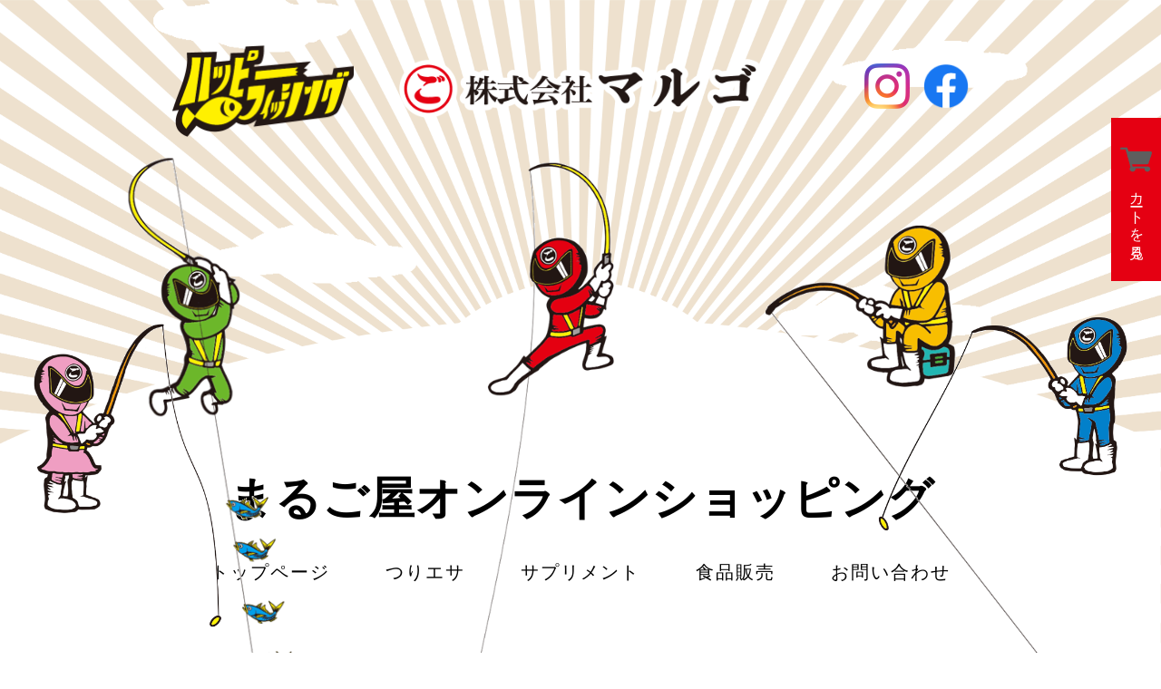

--- FILE ---
content_type: text/html; charset=UTF-8
request_url: https://shop.marugo-bait.com/items/79372921
body_size: 40830
content:
<!DOCTYPE html>
<html lang="ja">
<head>

<link rel="stylesheet" type="text/css" href="https://cf-baseassets.thebase.in/a6f4fb53a272ed34ba8737aede590f42/asset/shop/BASEshop-c04794395695aab12cc9.css"/>
<meta charset="utf-8">
<title>スモークサーモン | まるご屋オンラインショッピング|株式会社マルゴ</title>
<link rel='icon' type='image/png' href='//static.thebase.in/favicon.png' />
<link rel='apple-touch-icon' sizes='180x180' href='//static.thebase.in/apple-touch-icon.png' />
<link rel='apple-touch-icon-precomposed' href='//static.thebase.in/apple-touch-icon.png' />

<script src='/js/jquery-1.8.2.min.js'></script>
<link rel='canonical' href='https://shop.marugo-bait.com/items/79372921' />

<meta name="viewport" content="width=device-width,initial-scale=1">
    
<meta name="description" content="" />

<meta property="fb:app_id" content="350947278320210" />
<meta property="og:description" content="" />
<meta property="og:title" content="スモークサーモン | まるご屋オンラインショッピング powered by BASE" />
<meta property="og:image" content="https://baseec-img-mng.akamaized.net/images/item/origin/1c0fbb77752c41a4013c91248628e807.jpg?imformat=generic&q=90&im=Resize,width=1200,type=normal" />
<meta property="og:url" content="https://shop.marugo-bait.com/items/79372921" />
<meta property="og:site_name" content="まるご屋オンラインショッピング" />
<meta property="og:type" content="product" />

<meta property="product:price:amount" content="4800" />
<meta property="product:price:currency" content="JPY" />
<meta property="product:product_link" content="https://shop.marugo-bait.com/items/79372921" />

<meta name="twitter:card" content="summary_large_image" />
		<meta name="twitter:site" content="@BASEec" />
	<meta name="twitter:url" content="https://shop.marugo-bait.com/items/79372921" />
<meta name="twitter:title" content="スモークサーモン | まるご屋オンラインショッピング" />
<meta name="twitter:description" content="" />
<meta name="twitter:image" content="https://baseec-img-mng.akamaized.net/images/item/origin/1c0fbb77752c41a4013c91248628e807.jpg?imformat=generic&q=90&im=Resize,width=1200,type=normal" />




<link rel="stylesheet" type="text/css" href="https://thebase.com/item_label/css/ShopTemplate/style.css?1768288314988">
<script type="text/javascript" src="https://thebase.com/item_label/js/ShopTemplate/labelpostion.js?1768288314988"></script>



	<!--[if IE]>
	<script src="https://html5shiv.googlecode.com/svn/trunk/html5.js"></script>
	<![endif]-->
	<!--[if lt IE 8 ]>
	<script src="https://ajax.googleapis.com/ajax/libs/chrome-frame/1/CFInstall.min.js"></script>
	<script>window.attachEvent('onload', function(){CFInstall.check({mode:'overlay'});});</script>
	<![endif]-->

	<script src="https://thebase.com/js/jquery.bottom-1.0.js"></script>
	<script src="https://thebase.com/js/change_status.js?1768288314988"></script>

	<link rel="stylesheet" href="/css/shopTemplate/v2/common.css?1768288314988">
	
	<link rel="stylesheet" href="https://fonts.googleapis.com/css?family=Lato:400,700">
	<link rel="stylesheet" href="https://thebase.com/css/shopTemplate/v2/shop_100.css?1768288314988">

	
<style type="text/css">
body { 
        background-image: none;
        background-color: #FFFFFF;
     }
</style>

	<style type="text/css">
				.childCategoryList01_child,
		.childCategoryList01_link,
		.mainHeaderNavColor,
		.tempTop .categoryTitle01,
		.footerNav {
			color: #FFFFFF;
		}
			</style>

	<!--[if lt IE 9]>
	<script src="//dhskp7m6mg2zv.cloudfront.net/theme_assets/shared/js/html5shiv.js"></script>
	<![endif]-->

	<script type="text/javascript">
	var _gaq = _gaq || [];
	var gtag = gtag || function(){};
</script>
			<script>
window.dataLayer = window.dataLayer || [];
window.dataLayer.push({

	
						'shopTheme': "my_theme_5604",
		
				'shopId': "marugo05-theshop-jp",

						'itemId': "79372921",
		
				
							'itemPrice': 4800,
			'GA4ViewItems': [
				{
					'item_id': "79372921",
					'item_name': "\u30b9\u30e2\u30fc\u30af\u30b5\u30fc\u30e2\u30f3",
					'price': 4800,
					'quantity': 1,
				}
			],
		
	
		});
</script>


<!-- Google Tag Manager for thebase.in-->
<noscript><iframe src="//www.googletagmanager.com/ns.html?id=GTM-K652NBTK"
height="0" width="0" style="display:none;visibility:hidden"></iframe></noscript>
<script>(function(w,d,s,l,i){w[l]=w[l]||[];w[l].push({'gtm.start':
new Date().getTime(),event:'gtm.js'});var f=d.getElementsByTagName(s)[0],
j=d.createElement(s),dl=l!='dataLayer'?'&l='+l:'';j.async=true;j.src=
'//www.googletagmanager.com/gtm.js?id='+i+dl;f.parentNode.insertBefore(j,f);
})(window,document,'script','dataLayer','GTM-K652NBTK');</script>
<!-- End Google Tag Manager -->

<script type="text/javascript">


</script>

	






<meta name="cot:primaryColor" content="#313F19"><meta name="cot:accentColor" content="#FFB800"><meta name="cot:textColor" content="#252525"><meta name="cot:lightTextColor" content="#ffffff"><meta name="cot:complementaryColor" content="#FFFFFF"><meta name="cot:titleColor" content="#252525">

	

	<script type="text/javascript">
		;window.NREUM||(NREUM={});NREUM.init={distributed_tracing:{enabled:true},privacy:{cookies_enabled:true},ajax:{deny_list:["bam.nr-data.net"]}};

		;NREUM.loader_config={accountID:"2907216",trustKey:"2804831",agentID:"663072695",licenseKey:"NRJS-4c41e18b2dabf750af0",applicationID:"663072695"}
		;NREUM.info={beacon:"bam.nr-data.net",errorBeacon:"bam.nr-data.net",licenseKey:"NRJS-4c41e18b2dabf750af0",applicationID:"663072695",sa:1}

		;/*! For license information please see nr-loader-spa-1.236.0.min.js.LICENSE.txt */
		(()=>{"use strict";var e,t,r={5763:(e,t,r)=>{r.d(t,{P_:()=>l,Mt:()=>g,C5:()=>s,DL:()=>v,OP:()=>T,lF:()=>D,Yu:()=>y,Dg:()=>h,CX:()=>c,GE:()=>b,sU:()=>_});var n=r(8632),i=r(9567);const o={beacon:n.ce.beacon,errorBeacon:n.ce.errorBeacon,licenseKey:void 0,applicationID:void 0,sa:void 0,queueTime:void 0,applicationTime:void 0,ttGuid:void 0,user:void 0,account:void 0,product:void 0,extra:void 0,jsAttributes:{},userAttributes:void 0,atts:void 0,transactionName:void 0,tNamePlain:void 0},a={};function s(e){if(!e)throw new Error("All info objects require an agent identifier!");if(!a[e])throw new Error("Info for ".concat(e," was never set"));return a[e]}function c(e,t){if(!e)throw new Error("All info objects require an agent identifier!");a[e]=(0,i.D)(t,o),(0,n.Qy)(e,a[e],"info")}var u=r(7056);const d=()=>{const e={blockSelector:"[data-nr-block]",maskInputOptions:{password:!0}};return{allow_bfcache:!0,privacy:{cookies_enabled:!0},ajax:{deny_list:void 0,enabled:!0,harvestTimeSeconds:10},distributed_tracing:{enabled:void 0,exclude_newrelic_header:void 0,cors_use_newrelic_header:void 0,cors_use_tracecontext_headers:void 0,allowed_origins:void 0},session:{domain:void 0,expiresMs:u.oD,inactiveMs:u.Hb},ssl:void 0,obfuscate:void 0,jserrors:{enabled:!0,harvestTimeSeconds:10},metrics:{enabled:!0},page_action:{enabled:!0,harvestTimeSeconds:30},page_view_event:{enabled:!0},page_view_timing:{enabled:!0,harvestTimeSeconds:30,long_task:!1},session_trace:{enabled:!0,harvestTimeSeconds:10},harvest:{tooManyRequestsDelay:60},session_replay:{enabled:!1,harvestTimeSeconds:60,sampleRate:.1,errorSampleRate:.1,maskTextSelector:"*",maskAllInputs:!0,get blockClass(){return"nr-block"},get ignoreClass(){return"nr-ignore"},get maskTextClass(){return"nr-mask"},get blockSelector(){return e.blockSelector},set blockSelector(t){e.blockSelector+=",".concat(t)},get maskInputOptions(){return e.maskInputOptions},set maskInputOptions(t){e.maskInputOptions={...t,password:!0}}},spa:{enabled:!0,harvestTimeSeconds:10}}},f={};function l(e){if(!e)throw new Error("All configuration objects require an agent identifier!");if(!f[e])throw new Error("Configuration for ".concat(e," was never set"));return f[e]}function h(e,t){if(!e)throw new Error("All configuration objects require an agent identifier!");f[e]=(0,i.D)(t,d()),(0,n.Qy)(e,f[e],"config")}function g(e,t){if(!e)throw new Error("All configuration objects require an agent identifier!");var r=l(e);if(r){for(var n=t.split("."),i=0;i<n.length-1;i++)if("object"!=typeof(r=r[n[i]]))return;r=r[n[n.length-1]]}return r}const p={accountID:void 0,trustKey:void 0,agentID:void 0,licenseKey:void 0,applicationID:void 0,xpid:void 0},m={};function v(e){if(!e)throw new Error("All loader-config objects require an agent identifier!");if(!m[e])throw new Error("LoaderConfig for ".concat(e," was never set"));return m[e]}function b(e,t){if(!e)throw new Error("All loader-config objects require an agent identifier!");m[e]=(0,i.D)(t,p),(0,n.Qy)(e,m[e],"loader_config")}const y=(0,n.mF)().o;var w=r(385),x=r(6818);const A={buildEnv:x.Re,bytesSent:{},queryBytesSent:{},customTransaction:void 0,disabled:!1,distMethod:x.gF,isolatedBacklog:!1,loaderType:void 0,maxBytes:3e4,offset:Math.floor(w._A?.performance?.timeOrigin||w._A?.performance?.timing?.navigationStart||Date.now()),onerror:void 0,origin:""+w._A.location,ptid:void 0,releaseIds:{},session:void 0,xhrWrappable:"function"==typeof w._A.XMLHttpRequest?.prototype?.addEventListener,version:x.q4},E={};function T(e){if(!e)throw new Error("All runtime objects require an agent identifier!");if(!E[e])throw new Error("Runtime for ".concat(e," was never set"));return E[e]}function _(e,t){if(!e)throw new Error("All runtime objects require an agent identifier!");E[e]=(0,i.D)(t,A),(0,n.Qy)(e,E[e],"runtime")}function D(e){return function(e){try{const t=s(e);return!!t.licenseKey&&!!t.errorBeacon&&!!t.applicationID}catch(e){return!1}}(e)}},9567:(e,t,r)=>{r.d(t,{D:()=>i});var n=r(50);function i(e,t){try{if(!e||"object"!=typeof e)return(0,n.Z)("Setting a Configurable requires an object as input");if(!t||"object"!=typeof t)return(0,n.Z)("Setting a Configurable requires a model to set its initial properties");const r=Object.create(Object.getPrototypeOf(t),Object.getOwnPropertyDescriptors(t)),o=0===Object.keys(r).length?e:r;for(let a in o)if(void 0!==e[a])try{"object"==typeof e[a]&&"object"==typeof t[a]?r[a]=i(e[a],t[a]):r[a]=e[a]}catch(e){(0,n.Z)("An error occurred while setting a property of a Configurable",e)}return r}catch(e){(0,n.Z)("An error occured while setting a Configurable",e)}}},6818:(e,t,r)=>{r.d(t,{Re:()=>i,gF:()=>o,q4:()=>n});const n="1.236.0",i="PROD",o="CDN"},385:(e,t,r)=>{r.d(t,{FN:()=>a,IF:()=>u,Nk:()=>f,Tt:()=>s,_A:()=>o,il:()=>n,pL:()=>c,v6:()=>i,w1:()=>d});const n="undefined"!=typeof window&&!!window.document,i="undefined"!=typeof WorkerGlobalScope&&("undefined"!=typeof self&&self instanceof WorkerGlobalScope&&self.navigator instanceof WorkerNavigator||"undefined"!=typeof globalThis&&globalThis instanceof WorkerGlobalScope&&globalThis.navigator instanceof WorkerNavigator),o=n?window:"undefined"!=typeof WorkerGlobalScope&&("undefined"!=typeof self&&self instanceof WorkerGlobalScope&&self||"undefined"!=typeof globalThis&&globalThis instanceof WorkerGlobalScope&&globalThis),a=""+o?.location,s=/iPad|iPhone|iPod/.test(navigator.userAgent),c=s&&"undefined"==typeof SharedWorker,u=(()=>{const e=navigator.userAgent.match(/Firefox[/\s](\d+\.\d+)/);return Array.isArray(e)&&e.length>=2?+e[1]:0})(),d=Boolean(n&&window.document.documentMode),f=!!navigator.sendBeacon},1117:(e,t,r)=>{r.d(t,{w:()=>o});var n=r(50);const i={agentIdentifier:"",ee:void 0};class o{constructor(e){try{if("object"!=typeof e)return(0,n.Z)("shared context requires an object as input");this.sharedContext={},Object.assign(this.sharedContext,i),Object.entries(e).forEach((e=>{let[t,r]=e;Object.keys(i).includes(t)&&(this.sharedContext[t]=r)}))}catch(e){(0,n.Z)("An error occured while setting SharedContext",e)}}}},8e3:(e,t,r)=>{r.d(t,{L:()=>d,R:()=>c});var n=r(2177),i=r(1284),o=r(4322),a=r(3325);const s={};function c(e,t){const r={staged:!1,priority:a.p[t]||0};u(e),s[e].get(t)||s[e].set(t,r)}function u(e){e&&(s[e]||(s[e]=new Map))}function d(){let e=arguments.length>0&&void 0!==arguments[0]?arguments[0]:"",t=arguments.length>1&&void 0!==arguments[1]?arguments[1]:"feature";if(u(e),!e||!s[e].get(t))return a(t);s[e].get(t).staged=!0;const r=[...s[e]];function a(t){const r=e?n.ee.get(e):n.ee,a=o.X.handlers;if(r.backlog&&a){var s=r.backlog[t],c=a[t];if(c){for(var u=0;s&&u<s.length;++u)f(s[u],c);(0,i.D)(c,(function(e,t){(0,i.D)(t,(function(t,r){r[0].on(e,r[1])}))}))}delete a[t],r.backlog[t]=null,r.emit("drain-"+t,[])}}r.every((e=>{let[t,r]=e;return r.staged}))&&(r.sort(((e,t)=>e[1].priority-t[1].priority)),r.forEach((e=>{let[t]=e;a(t)})))}function f(e,t){var r=e[1];(0,i.D)(t[r],(function(t,r){var n=e[0];if(r[0]===n){var i=r[1],o=e[3],a=e[2];i.apply(o,a)}}))}},2177:(e,t,r)=>{r.d(t,{c:()=>f,ee:()=>u});var n=r(8632),i=r(2210),o=r(1284),a=r(5763),s="nr@context";let c=(0,n.fP)();var u;function d(){}function f(e){return(0,i.X)(e,s,l)}function l(){return new d}function h(){u.aborted=!0,u.backlog={}}c.ee?u=c.ee:(u=function e(t,r){var n={},c={},f={},g=!1;try{g=16===r.length&&(0,a.OP)(r).isolatedBacklog}catch(e){}var p={on:b,addEventListener:b,removeEventListener:y,emit:v,get:x,listeners:w,context:m,buffer:A,abort:h,aborted:!1,isBuffering:E,debugId:r,backlog:g?{}:t&&"object"==typeof t.backlog?t.backlog:{}};return p;function m(e){return e&&e instanceof d?e:e?(0,i.X)(e,s,l):l()}function v(e,r,n,i,o){if(!1!==o&&(o=!0),!u.aborted||i){t&&o&&t.emit(e,r,n);for(var a=m(n),s=w(e),d=s.length,f=0;f<d;f++)s[f].apply(a,r);var l=T()[c[e]];return l&&l.push([p,e,r,a]),a}}function b(e,t){n[e]=w(e).concat(t)}function y(e,t){var r=n[e];if(r)for(var i=0;i<r.length;i++)r[i]===t&&r.splice(i,1)}function w(e){return n[e]||[]}function x(t){return f[t]=f[t]||e(p,t)}function A(e,t){var r=T();p.aborted||(0,o.D)(e,(function(e,n){t=t||"feature",c[n]=t,t in r||(r[t]=[])}))}function E(e){return!!T()[c[e]]}function T(){return p.backlog}}(void 0,"globalEE"),c.ee=u)},5546:(e,t,r)=>{r.d(t,{E:()=>n,p:()=>i});var n=r(2177).ee.get("handle");function i(e,t,r,i,o){o?(o.buffer([e],i),o.emit(e,t,r)):(n.buffer([e],i),n.emit(e,t,r))}},4322:(e,t,r)=>{r.d(t,{X:()=>o});var n=r(5546);o.on=a;var i=o.handlers={};function o(e,t,r,o){a(o||n.E,i,e,t,r)}function a(e,t,r,i,o){o||(o="feature"),e||(e=n.E);var a=t[o]=t[o]||{};(a[r]=a[r]||[]).push([e,i])}},3239:(e,t,r)=>{r.d(t,{bP:()=>s,iz:()=>c,m$:()=>a});var n=r(385);let i=!1,o=!1;try{const e={get passive(){return i=!0,!1},get signal(){return o=!0,!1}};n._A.addEventListener("test",null,e),n._A.removeEventListener("test",null,e)}catch(e){}function a(e,t){return i||o?{capture:!!e,passive:i,signal:t}:!!e}function s(e,t){let r=arguments.length>2&&void 0!==arguments[2]&&arguments[2],n=arguments.length>3?arguments[3]:void 0;window.addEventListener(e,t,a(r,n))}function c(e,t){let r=arguments.length>2&&void 0!==arguments[2]&&arguments[2],n=arguments.length>3?arguments[3]:void 0;document.addEventListener(e,t,a(r,n))}},4402:(e,t,r)=>{r.d(t,{Ht:()=>u,M:()=>c,Rl:()=>a,ky:()=>s});var n=r(385);const i="xxxxxxxx-xxxx-4xxx-yxxx-xxxxxxxxxxxx";function o(e,t){return e?15&e[t]:16*Math.random()|0}function a(){const e=n._A?.crypto||n._A?.msCrypto;let t,r=0;return e&&e.getRandomValues&&(t=e.getRandomValues(new Uint8Array(31))),i.split("").map((e=>"x"===e?o(t,++r).toString(16):"y"===e?(3&o()|8).toString(16):e)).join("")}function s(e){const t=n._A?.crypto||n._A?.msCrypto;let r,i=0;t&&t.getRandomValues&&(r=t.getRandomValues(new Uint8Array(31)));const a=[];for(var s=0;s<e;s++)a.push(o(r,++i).toString(16));return a.join("")}function c(){return s(16)}function u(){return s(32)}},7056:(e,t,r)=>{r.d(t,{Bq:()=>n,Hb:()=>o,oD:()=>i});const n="NRBA",i=144e5,o=18e5},7894:(e,t,r)=>{function n(){return Math.round(performance.now())}r.d(t,{z:()=>n})},7243:(e,t,r)=>{r.d(t,{e:()=>o});var n=r(385),i={};function o(e){if(e in i)return i[e];if(0===(e||"").indexOf("data:"))return{protocol:"data"};let t;var r=n._A?.location,o={};if(n.il)t=document.createElement("a"),t.href=e;else try{t=new URL(e,r.href)}catch(e){return o}o.port=t.port;var a=t.href.split("://");!o.port&&a[1]&&(o.port=a[1].split("/")[0].split("@").pop().split(":")[1]),o.port&&"0"!==o.port||(o.port="https"===a[0]?"443":"80"),o.hostname=t.hostname||r.hostname,o.pathname=t.pathname,o.protocol=a[0],"/"!==o.pathname.charAt(0)&&(o.pathname="/"+o.pathname);var s=!t.protocol||":"===t.protocol||t.protocol===r.protocol,c=t.hostname===r.hostname&&t.port===r.port;return o.sameOrigin=s&&(!t.hostname||c),"/"===o.pathname&&(i[e]=o),o}},50:(e,t,r)=>{function n(e,t){"function"==typeof console.warn&&(console.warn("New Relic: ".concat(e)),t&&console.warn(t))}r.d(t,{Z:()=>n})},2587:(e,t,r)=>{r.d(t,{N:()=>c,T:()=>u});var n=r(2177),i=r(5546),o=r(8e3),a=r(3325);const s={stn:[a.D.sessionTrace],err:[a.D.jserrors,a.D.metrics],ins:[a.D.pageAction],spa:[a.D.spa],sr:[a.D.sessionReplay,a.D.sessionTrace]};function c(e,t){const r=n.ee.get(t);e&&"object"==typeof e&&(Object.entries(e).forEach((e=>{let[t,n]=e;void 0===u[t]&&(s[t]?s[t].forEach((e=>{n?(0,i.p)("feat-"+t,[],void 0,e,r):(0,i.p)("block-"+t,[],void 0,e,r),(0,i.p)("rumresp-"+t,[Boolean(n)],void 0,e,r)})):n&&(0,i.p)("feat-"+t,[],void 0,void 0,r),u[t]=Boolean(n))})),Object.keys(s).forEach((e=>{void 0===u[e]&&(s[e]?.forEach((t=>(0,i.p)("rumresp-"+e,[!1],void 0,t,r))),u[e]=!1)})),(0,o.L)(t,a.D.pageViewEvent))}const u={}},2210:(e,t,r)=>{r.d(t,{X:()=>i});var n=Object.prototype.hasOwnProperty;function i(e,t,r){if(n.call(e,t))return e[t];var i=r();if(Object.defineProperty&&Object.keys)try{return Object.defineProperty(e,t,{value:i,writable:!0,enumerable:!1}),i}catch(e){}return e[t]=i,i}},1284:(e,t,r)=>{r.d(t,{D:()=>n});const n=(e,t)=>Object.entries(e||{}).map((e=>{let[r,n]=e;return t(r,n)}))},4351:(e,t,r)=>{r.d(t,{P:()=>o});var n=r(2177);const i=()=>{const e=new WeakSet;return(t,r)=>{if("object"==typeof r&&null!==r){if(e.has(r))return;e.add(r)}return r}};function o(e){try{return JSON.stringify(e,i())}catch(e){try{n.ee.emit("internal-error",[e])}catch(e){}}}},3960:(e,t,r)=>{r.d(t,{K:()=>a,b:()=>o});var n=r(3239);function i(){return"undefined"==typeof document||"complete"===document.readyState}function o(e,t){if(i())return e();(0,n.bP)("load",e,t)}function a(e){if(i())return e();(0,n.iz)("DOMContentLoaded",e)}},8632:(e,t,r)=>{r.d(t,{EZ:()=>u,Qy:()=>c,ce:()=>o,fP:()=>a,gG:()=>d,mF:()=>s});var n=r(7894),i=r(385);const o={beacon:"bam.nr-data.net",errorBeacon:"bam.nr-data.net"};function a(){return i._A.NREUM||(i._A.NREUM={}),void 0===i._A.newrelic&&(i._A.newrelic=i._A.NREUM),i._A.NREUM}function s(){let e=a();return e.o||(e.o={ST:i._A.setTimeout,SI:i._A.setImmediate,CT:i._A.clearTimeout,XHR:i._A.XMLHttpRequest,REQ:i._A.Request,EV:i._A.Event,PR:i._A.Promise,MO:i._A.MutationObserver,FETCH:i._A.fetch}),e}function c(e,t,r){let i=a();const o=i.initializedAgents||{},s=o[e]||{};return Object.keys(s).length||(s.initializedAt={ms:(0,n.z)(),date:new Date}),i.initializedAgents={...o,[e]:{...s,[r]:t}},i}function u(e,t){a()[e]=t}function d(){return function(){let e=a();const t=e.info||{};e.info={beacon:o.beacon,errorBeacon:o.errorBeacon,...t}}(),function(){let e=a();const t=e.init||{};e.init={...t}}(),s(),function(){let e=a();const t=e.loader_config||{};e.loader_config={...t}}(),a()}},7956:(e,t,r)=>{r.d(t,{N:()=>i});var n=r(3239);function i(e){let t=arguments.length>1&&void 0!==arguments[1]&&arguments[1],r=arguments.length>2?arguments[2]:void 0,i=arguments.length>3?arguments[3]:void 0;return void(0,n.iz)("visibilitychange",(function(){if(t)return void("hidden"==document.visibilityState&&e());e(document.visibilityState)}),r,i)}},1214:(e,t,r)=>{r.d(t,{em:()=>v,u5:()=>N,QU:()=>S,_L:()=>I,Gm:()=>L,Lg:()=>M,gy:()=>U,BV:()=>Q,Kf:()=>ee});var n=r(2177);const i="nr@original";var o=Object.prototype.hasOwnProperty,a=!1;function s(e,t){return e||(e=n.ee),r.inPlace=function(e,t,n,i,o){n||(n="");var a,s,c,u="-"===n.charAt(0);for(c=0;c<t.length;c++)d(a=e[s=t[c]])||(e[s]=r(a,u?s+n:n,i,s,o))},r.flag=i,r;function r(t,r,n,a,s){return d(t)?t:(r||(r=""),nrWrapper[i]=t,u(t,nrWrapper,e),nrWrapper);function nrWrapper(){var i,u,d,f;try{u=this,i=[...arguments],d="function"==typeof n?n(i,u):n||{}}catch(t){c([t,"",[i,u,a],d],e)}o(r+"start",[i,u,a],d,s);try{return f=t.apply(u,i)}catch(e){throw o(r+"err",[i,u,e],d,s),e}finally{o(r+"end",[i,u,f],d,s)}}}function o(r,n,i,o){if(!a||t){var s=a;a=!0;try{e.emit(r,n,i,t,o)}catch(t){c([t,r,n,i],e)}a=s}}}function c(e,t){t||(t=n.ee);try{t.emit("internal-error",e)}catch(e){}}function u(e,t,r){if(Object.defineProperty&&Object.keys)try{return Object.keys(e).forEach((function(r){Object.defineProperty(t,r,{get:function(){return e[r]},set:function(t){return e[r]=t,t}})})),t}catch(e){c([e],r)}for(var n in e)o.call(e,n)&&(t[n]=e[n]);return t}function d(e){return!(e&&e instanceof Function&&e.apply&&!e[i])}var f=r(2210),l=r(385);const h={},g=XMLHttpRequest,p="addEventListener",m="removeEventListener";function v(e){var t=function(e){return(e||n.ee).get("events")}(e);if(h[t.debugId]++)return t;h[t.debugId]=1;var r=s(t,!0);function i(e){r.inPlace(e,[p,m],"-",o)}function o(e,t){return e[1]}return"getPrototypeOf"in Object&&(l.il&&b(document,i),b(l._A,i),b(g.prototype,i)),t.on(p+"-start",(function(e,t){var n=e[1];if(null!==n&&("function"==typeof n||"object"==typeof n)){var i=(0,f.X)(n,"nr@wrapped",(function(){var e={object:function(){if("function"!=typeof n.handleEvent)return;return n.handleEvent.apply(n,arguments)},function:n}[typeof n];return e?r(e,"fn-",null,e.name||"anonymous"):n}));this.wrapped=e[1]=i}})),t.on(m+"-start",(function(e){e[1]=this.wrapped||e[1]})),t}function b(e,t){let r=e;for(;"object"==typeof r&&!Object.prototype.hasOwnProperty.call(r,p);)r=Object.getPrototypeOf(r);for(var n=arguments.length,i=new Array(n>2?n-2:0),o=2;o<n;o++)i[o-2]=arguments[o];r&&t(r,...i)}var y="fetch-",w=y+"body-",x=["arrayBuffer","blob","json","text","formData"],A=l._A.Request,E=l._A.Response,T="prototype",_="nr@context";const D={};function N(e){const t=function(e){return(e||n.ee).get("fetch")}(e);if(!(A&&E&&l._A.fetch))return t;if(D[t.debugId]++)return t;function r(e,r,n){var i=e[r];"function"==typeof i&&(e[r]=function(){var e,r=[...arguments],o={};t.emit(n+"before-start",[r],o),o[_]&&o[_].dt&&(e=o[_].dt);var a=i.apply(this,r);return t.emit(n+"start",[r,e],a),a.then((function(e){return t.emit(n+"end",[null,e],a),e}),(function(e){throw t.emit(n+"end",[e],a),e}))})}return D[t.debugId]=1,x.forEach((e=>{r(A[T],e,w),r(E[T],e,w)})),r(l._A,"fetch",y),t.on(y+"end",(function(e,r){var n=this;if(r){var i=r.headers.get("content-length");null!==i&&(n.rxSize=i),t.emit(y+"done",[null,r],n)}else t.emit(y+"done",[e],n)})),t}const O={},j=["pushState","replaceState"];function S(e){const t=function(e){return(e||n.ee).get("history")}(e);return!l.il||O[t.debugId]++||(O[t.debugId]=1,s(t).inPlace(window.history,j,"-")),t}var P=r(3239);const C={},R=["appendChild","insertBefore","replaceChild"];function I(e){const t=function(e){return(e||n.ee).get("jsonp")}(e);if(!l.il||C[t.debugId])return t;C[t.debugId]=!0;var r=s(t),i=/[?&](?:callback|cb)=([^&#]+)/,o=/(.*)\.([^.]+)/,a=/^(\w+)(\.|$)(.*)$/;function c(e,t){var r=e.match(a),n=r[1],i=r[3];return i?c(i,t[n]):t[n]}return r.inPlace(Node.prototype,R,"dom-"),t.on("dom-start",(function(e){!function(e){if(!e||"string"!=typeof e.nodeName||"script"!==e.nodeName.toLowerCase())return;if("function"!=typeof e.addEventListener)return;var n=(a=e.src,s=a.match(i),s?s[1]:null);var a,s;if(!n)return;var u=function(e){var t=e.match(o);if(t&&t.length>=3)return{key:t[2],parent:c(t[1],window)};return{key:e,parent:window}}(n);if("function"!=typeof u.parent[u.key])return;var d={};function f(){t.emit("jsonp-end",[],d),e.removeEventListener("load",f,(0,P.m$)(!1)),e.removeEventListener("error",l,(0,P.m$)(!1))}function l(){t.emit("jsonp-error",[],d),t.emit("jsonp-end",[],d),e.removeEventListener("load",f,(0,P.m$)(!1)),e.removeEventListener("error",l,(0,P.m$)(!1))}r.inPlace(u.parent,[u.key],"cb-",d),e.addEventListener("load",f,(0,P.m$)(!1)),e.addEventListener("error",l,(0,P.m$)(!1)),t.emit("new-jsonp",[e.src],d)}(e[0])})),t}var k=r(5763);const H={};function L(e){const t=function(e){return(e||n.ee).get("mutation")}(e);if(!l.il||H[t.debugId])return t;H[t.debugId]=!0;var r=s(t),i=k.Yu.MO;return i&&(window.MutationObserver=function(e){return this instanceof i?new i(r(e,"fn-")):i.apply(this,arguments)},MutationObserver.prototype=i.prototype),t}const z={};function M(e){const t=function(e){return(e||n.ee).get("promise")}(e);if(z[t.debugId])return t;z[t.debugId]=!0;var r=n.c,o=s(t),a=k.Yu.PR;return a&&function(){function e(r){var n=t.context(),i=o(r,"executor-",n,null,!1);const s=Reflect.construct(a,[i],e);return t.context(s).getCtx=function(){return n},s}l._A.Promise=e,Object.defineProperty(e,"name",{value:"Promise"}),e.toString=function(){return a.toString()},Object.setPrototypeOf(e,a),["all","race"].forEach((function(r){const n=a[r];e[r]=function(e){let i=!1;[...e||[]].forEach((e=>{this.resolve(e).then(a("all"===r),a(!1))}));const o=n.apply(this,arguments);return o;function a(e){return function(){t.emit("propagate",[null,!i],o,!1,!1),i=i||!e}}}})),["resolve","reject"].forEach((function(r){const n=a[r];e[r]=function(e){const r=n.apply(this,arguments);return e!==r&&t.emit("propagate",[e,!0],r,!1,!1),r}})),e.prototype=a.prototype;const n=a.prototype.then;a.prototype.then=function(){var e=this,i=r(e);i.promise=e;for(var a=arguments.length,s=new Array(a),c=0;c<a;c++)s[c]=arguments[c];s[0]=o(s[0],"cb-",i,null,!1),s[1]=o(s[1],"cb-",i,null,!1);const u=n.apply(this,s);return i.nextPromise=u,t.emit("propagate",[e,!0],u,!1,!1),u},a.prototype.then[i]=n,t.on("executor-start",(function(e){e[0]=o(e[0],"resolve-",this,null,!1),e[1]=o(e[1],"resolve-",this,null,!1)})),t.on("executor-err",(function(e,t,r){e[1](r)})),t.on("cb-end",(function(e,r,n){t.emit("propagate",[n,!0],this.nextPromise,!1,!1)})),t.on("propagate",(function(e,r,n){this.getCtx&&!r||(this.getCtx=function(){if(e instanceof Promise)var r=t.context(e);return r&&r.getCtx?r.getCtx():this})}))}(),t}const B={},F="requestAnimationFrame";function U(e){const t=function(e){return(e||n.ee).get("raf")}(e);if(!l.il||B[t.debugId]++)return t;B[t.debugId]=1;var r=s(t);return r.inPlace(window,[F],"raf-"),t.on("raf-start",(function(e){e[0]=r(e[0],"fn-")})),t}const q={},G="setTimeout",V="setInterval",X="clearTimeout",W="-start",Z="-",$=[G,"setImmediate",V,X,"clearImmediate"];function Q(e){const t=function(e){return(e||n.ee).get("timer")}(e);if(q[t.debugId]++)return t;q[t.debugId]=1;var r=s(t);return r.inPlace(l._A,$.slice(0,2),G+Z),r.inPlace(l._A,$.slice(2,3),V+Z),r.inPlace(l._A,$.slice(3),X+Z),t.on(V+W,(function(e,t,n){e[0]=r(e[0],"fn-",null,n)})),t.on(G+W,(function(e,t,n){this.method=n,this.timerDuration=isNaN(e[1])?0:+e[1],e[0]=r(e[0],"fn-",this,n)})),t}var Y=r(50);const K={},J=["open","send"];function ee(e){var t=e||n.ee;const r=function(e){return(e||n.ee).get("xhr")}(t);if(K[r.debugId]++)return r;K[r.debugId]=1,v(t);var i=s(r),o=k.Yu.XHR,a=k.Yu.MO,c=k.Yu.PR,u=k.Yu.SI,d="readystatechange",f=["onload","onerror","onabort","onloadstart","onloadend","onprogress","ontimeout"],h=[],g=l._A.XMLHttpRequest.listeners,p=l._A.XMLHttpRequest=function(e){var t=new o(e);function n(){try{r.emit("new-xhr",[t],t),t.addEventListener(d,b,(0,P.m$)(!1))}catch(e){(0,Y.Z)("An error occured while intercepting XHR",e);try{r.emit("internal-error",[e])}catch(e){}}}return this.listeners=g?[...g,n]:[n],this.listeners.forEach((e=>e())),t};function m(e,t){i.inPlace(t,["onreadystatechange"],"fn-",E)}function b(){var e=this,t=r.context(e);e.readyState>3&&!t.resolved&&(t.resolved=!0,r.emit("xhr-resolved",[],e)),i.inPlace(e,f,"fn-",E)}if(function(e,t){for(var r in e)t[r]=e[r]}(o,p),p.prototype=o.prototype,i.inPlace(p.prototype,J,"-xhr-",E),r.on("send-xhr-start",(function(e,t){m(e,t),function(e){h.push(e),a&&(y?y.then(A):u?u(A):(w=-w,x.data=w))}(t)})),r.on("open-xhr-start",m),a){var y=c&&c.resolve();if(!u&&!c){var w=1,x=document.createTextNode(w);new a(A).observe(x,{characterData:!0})}}else t.on("fn-end",(function(e){e[0]&&e[0].type===d||A()}));function A(){for(var e=0;e<h.length;e++)m(0,h[e]);h.length&&(h=[])}function E(e,t){return t}return r}},7825:(e,t,r)=>{r.d(t,{t:()=>n});const n=r(3325).D.ajax},6660:(e,t,r)=>{r.d(t,{A:()=>i,t:()=>n});const n=r(3325).D.jserrors,i="nr@seenError"},3081:(e,t,r)=>{r.d(t,{gF:()=>o,mY:()=>i,t9:()=>n,vz:()=>s,xS:()=>a});const n=r(3325).D.metrics,i="sm",o="cm",a="storeSupportabilityMetrics",s="storeEventMetrics"},4649:(e,t,r)=>{r.d(t,{t:()=>n});const n=r(3325).D.pageAction},7633:(e,t,r)=>{r.d(t,{Dz:()=>i,OJ:()=>a,qw:()=>o,t9:()=>n});const n=r(3325).D.pageViewEvent,i="firstbyte",o="domcontent",a="windowload"},9251:(e,t,r)=>{r.d(t,{t:()=>n});const n=r(3325).D.pageViewTiming},3614:(e,t,r)=>{r.d(t,{BST_RESOURCE:()=>i,END:()=>s,FEATURE_NAME:()=>n,FN_END:()=>u,FN_START:()=>c,PUSH_STATE:()=>d,RESOURCE:()=>o,START:()=>a});const n=r(3325).D.sessionTrace,i="bstResource",o="resource",a="-start",s="-end",c="fn"+a,u="fn"+s,d="pushState"},7836:(e,t,r)=>{r.d(t,{BODY:()=>A,CB_END:()=>E,CB_START:()=>u,END:()=>x,FEATURE_NAME:()=>i,FETCH:()=>_,FETCH_BODY:()=>v,FETCH_DONE:()=>m,FETCH_START:()=>p,FN_END:()=>c,FN_START:()=>s,INTERACTION:()=>l,INTERACTION_API:()=>d,INTERACTION_EVENTS:()=>o,JSONP_END:()=>b,JSONP_NODE:()=>g,JS_TIME:()=>T,MAX_TIMER_BUDGET:()=>a,REMAINING:()=>f,SPA_NODE:()=>h,START:()=>w,originalSetTimeout:()=>y});var n=r(5763);const i=r(3325).D.spa,o=["click","submit","keypress","keydown","keyup","change"],a=999,s="fn-start",c="fn-end",u="cb-start",d="api-ixn-",f="remaining",l="interaction",h="spaNode",g="jsonpNode",p="fetch-start",m="fetch-done",v="fetch-body-",b="jsonp-end",y=n.Yu.ST,w="-start",x="-end",A="-body",E="cb"+x,T="jsTime",_="fetch"},5938:(e,t,r)=>{r.d(t,{W:()=>o});var n=r(5763),i=r(2177);class o{constructor(e,t,r){this.agentIdentifier=e,this.aggregator=t,this.ee=i.ee.get(e,(0,n.OP)(this.agentIdentifier).isolatedBacklog),this.featureName=r,this.blocked=!1}}},9144:(e,t,r)=>{r.d(t,{j:()=>m});var n=r(3325),i=r(5763),o=r(5546),a=r(2177),s=r(7894),c=r(8e3),u=r(3960),d=r(385),f=r(50),l=r(3081),h=r(8632);function g(){const e=(0,h.gG)();["setErrorHandler","finished","addToTrace","inlineHit","addRelease","addPageAction","setCurrentRouteName","setPageViewName","setCustomAttribute","interaction","noticeError","setUserId"].forEach((t=>{e[t]=function(){for(var r=arguments.length,n=new Array(r),i=0;i<r;i++)n[i]=arguments[i];return function(t){for(var r=arguments.length,n=new Array(r>1?r-1:0),i=1;i<r;i++)n[i-1]=arguments[i];let o=[];return Object.values(e.initializedAgents).forEach((e=>{e.exposed&&e.api[t]&&o.push(e.api[t](...n))})),o.length>1?o:o[0]}(t,...n)}}))}var p=r(2587);function m(e){let t=arguments.length>1&&void 0!==arguments[1]?arguments[1]:{},m=arguments.length>2?arguments[2]:void 0,v=arguments.length>3?arguments[3]:void 0,{init:b,info:y,loader_config:w,runtime:x={loaderType:m},exposed:A=!0}=t;const E=(0,h.gG)();y||(b=E.init,y=E.info,w=E.loader_config),(0,i.Dg)(e,b||{}),(0,i.GE)(e,w||{}),(0,i.sU)(e,x),y.jsAttributes??={},d.v6&&(y.jsAttributes.isWorker=!0),(0,i.CX)(e,y),g();const T=function(e,t){t||(0,c.R)(e,"api");const h={};var g=a.ee.get(e),p=g.get("tracer"),m="api-",v=m+"ixn-";function b(t,r,n,o){const a=(0,i.C5)(e);return null===r?delete a.jsAttributes[t]:(0,i.CX)(e,{...a,jsAttributes:{...a.jsAttributes,[t]:r}}),x(m,n,!0,o||null===r?"session":void 0)(t,r)}function y(){}["setErrorHandler","finished","addToTrace","inlineHit","addRelease"].forEach((e=>h[e]=x(m,e,!0,"api"))),h.addPageAction=x(m,"addPageAction",!0,n.D.pageAction),h.setCurrentRouteName=x(m,"routeName",!0,n.D.spa),h.setPageViewName=function(t,r){if("string"==typeof t)return"/"!==t.charAt(0)&&(t="/"+t),(0,i.OP)(e).customTransaction=(r||"http://custom.transaction")+t,x(m,"setPageViewName",!0)()},h.setCustomAttribute=function(e,t){let r=arguments.length>2&&void 0!==arguments[2]&&arguments[2];if("string"==typeof e){if(["string","number"].includes(typeof t)||null===t)return b(e,t,"setCustomAttribute",r);(0,f.Z)("Failed to execute setCustomAttribute.\nNon-null value must be a string or number type, but a type of <".concat(typeof t,"> was provided."))}else(0,f.Z)("Failed to execute setCustomAttribute.\nName must be a string type, but a type of <".concat(typeof e,"> was provided."))},h.setUserId=function(e){if("string"==typeof e||null===e)return b("enduser.id",e,"setUserId",!0);(0,f.Z)("Failed to execute setUserId.\nNon-null value must be a string type, but a type of <".concat(typeof e,"> was provided."))},h.interaction=function(){return(new y).get()};var w=y.prototype={createTracer:function(e,t){var r={},i=this,a="function"==typeof t;return(0,o.p)(v+"tracer",[(0,s.z)(),e,r],i,n.D.spa,g),function(){if(p.emit((a?"":"no-")+"fn-start",[(0,s.z)(),i,a],r),a)try{return t.apply(this,arguments)}catch(e){throw p.emit("fn-err",[arguments,this,"string"==typeof e?new Error(e):e],r),e}finally{p.emit("fn-end",[(0,s.z)()],r)}}}};function x(e,t,r,i){return function(){return(0,o.p)(l.xS,["API/"+t+"/called"],void 0,n.D.metrics,g),i&&(0,o.p)(e+t,[(0,s.z)(),...arguments],r?null:this,i,g),r?void 0:this}}function A(){r.e(439).then(r.bind(r,7438)).then((t=>{let{setAPI:r}=t;r(e),(0,c.L)(e,"api")})).catch((()=>(0,f.Z)("Downloading runtime APIs failed...")))}return["actionText","setName","setAttribute","save","ignore","onEnd","getContext","end","get"].forEach((e=>{w[e]=x(v,e,void 0,n.D.spa)})),h.noticeError=function(e,t){"string"==typeof e&&(e=new Error(e)),(0,o.p)(l.xS,["API/noticeError/called"],void 0,n.D.metrics,g),(0,o.p)("err",[e,(0,s.z)(),!1,t],void 0,n.D.jserrors,g)},d.il?(0,u.b)((()=>A()),!0):A(),h}(e,v);return(0,h.Qy)(e,T,"api"),(0,h.Qy)(e,A,"exposed"),(0,h.EZ)("activatedFeatures",p.T),T}},3325:(e,t,r)=>{r.d(t,{D:()=>n,p:()=>i});const n={ajax:"ajax",jserrors:"jserrors",metrics:"metrics",pageAction:"page_action",pageViewEvent:"page_view_event",pageViewTiming:"page_view_timing",sessionReplay:"session_replay",sessionTrace:"session_trace",spa:"spa"},i={[n.pageViewEvent]:1,[n.pageViewTiming]:2,[n.metrics]:3,[n.jserrors]:4,[n.ajax]:5,[n.sessionTrace]:6,[n.pageAction]:7,[n.spa]:8,[n.sessionReplay]:9}}},n={};function i(e){var t=n[e];if(void 0!==t)return t.exports;var o=n[e]={exports:{}};return r[e](o,o.exports,i),o.exports}i.m=r,i.d=(e,t)=>{for(var r in t)i.o(t,r)&&!i.o(e,r)&&Object.defineProperty(e,r,{enumerable:!0,get:t[r]})},i.f={},i.e=e=>Promise.all(Object.keys(i.f).reduce(((t,r)=>(i.f[r](e,t),t)),[])),i.u=e=>(({78:"page_action-aggregate",147:"metrics-aggregate",242:"session-manager",317:"jserrors-aggregate",348:"page_view_timing-aggregate",412:"lazy-feature-loader",439:"async-api",538:"recorder",590:"session_replay-aggregate",675:"compressor",733:"session_trace-aggregate",786:"page_view_event-aggregate",873:"spa-aggregate",898:"ajax-aggregate"}[e]||e)+"."+{78:"ac76d497",147:"3dc53903",148:"1a20d5fe",242:"2a64278a",317:"49e41428",348:"bd6de33a",412:"2f55ce66",439:"30bd804e",538:"1b18459f",590:"cf0efb30",675:"ae9f91a8",733:"83105561",786:"06482edd",860:"03a8b7a5",873:"e6b09d52",898:"998ef92b"}[e]+"-1.236.0.min.js"),i.o=(e,t)=>Object.prototype.hasOwnProperty.call(e,t),e={},t="NRBA:",i.l=(r,n,o,a)=>{if(e[r])e[r].push(n);else{var s,c;if(void 0!==o)for(var u=document.getElementsByTagName("script"),d=0;d<u.length;d++){var f=u[d];if(f.getAttribute("src")==r||f.getAttribute("data-webpack")==t+o){s=f;break}}s||(c=!0,(s=document.createElement("script")).charset="utf-8",s.timeout=120,i.nc&&s.setAttribute("nonce",i.nc),s.setAttribute("data-webpack",t+o),s.src=r),e[r]=[n];var l=(t,n)=>{s.onerror=s.onload=null,clearTimeout(h);var i=e[r];if(delete e[r],s.parentNode&&s.parentNode.removeChild(s),i&&i.forEach((e=>e(n))),t)return t(n)},h=setTimeout(l.bind(null,void 0,{type:"timeout",target:s}),12e4);s.onerror=l.bind(null,s.onerror),s.onload=l.bind(null,s.onload),c&&document.head.appendChild(s)}},i.r=e=>{"undefined"!=typeof Symbol&&Symbol.toStringTag&&Object.defineProperty(e,Symbol.toStringTag,{value:"Module"}),Object.defineProperty(e,"__esModule",{value:!0})},i.j=364,i.p="https://js-agent.newrelic.com/",(()=>{var e={364:0,953:0};i.f.j=(t,r)=>{var n=i.o(e,t)?e[t]:void 0;if(0!==n)if(n)r.push(n[2]);else{var o=new Promise(((r,i)=>n=e[t]=[r,i]));r.push(n[2]=o);var a=i.p+i.u(t),s=new Error;i.l(a,(r=>{if(i.o(e,t)&&(0!==(n=e[t])&&(e[t]=void 0),n)){var o=r&&("load"===r.type?"missing":r.type),a=r&&r.target&&r.target.src;s.message="Loading chunk "+t+" failed.\n("+o+": "+a+")",s.name="ChunkLoadError",s.type=o,s.request=a,n[1](s)}}),"chunk-"+t,t)}};var t=(t,r)=>{var n,o,[a,s,c]=r,u=0;if(a.some((t=>0!==e[t]))){for(n in s)i.o(s,n)&&(i.m[n]=s[n]);if(c)c(i)}for(t&&t(r);u<a.length;u++)o=a[u],i.o(e,o)&&e[o]&&e[o][0](),e[o]=0},r=window.webpackChunkNRBA=window.webpackChunkNRBA||[];r.forEach(t.bind(null,0)),r.push=t.bind(null,r.push.bind(r))})();var o={};(()=>{i.r(o);var e=i(3325),t=i(5763);const r=Object.values(e.D);function n(e){const n={};return r.forEach((r=>{n[r]=function(e,r){return!1!==(0,t.Mt)(r,"".concat(e,".enabled"))}(r,e)})),n}var a=i(9144);var s=i(5546),c=i(385),u=i(8e3),d=i(5938),f=i(3960),l=i(50);class h extends d.W{constructor(e,t,r){let n=!(arguments.length>3&&void 0!==arguments[3])||arguments[3];super(e,t,r),this.auto=n,this.abortHandler,this.featAggregate,this.onAggregateImported,n&&(0,u.R)(e,r)}importAggregator(){let e=arguments.length>0&&void 0!==arguments[0]?arguments[0]:{};if(this.featAggregate||!this.auto)return;const r=c.il&&!0===(0,t.Mt)(this.agentIdentifier,"privacy.cookies_enabled");let n;this.onAggregateImported=new Promise((e=>{n=e}));const o=async()=>{let t;try{if(r){const{setupAgentSession:e}=await Promise.all([i.e(860),i.e(242)]).then(i.bind(i,3228));t=e(this.agentIdentifier)}}catch(e){(0,l.Z)("A problem occurred when starting up session manager. This page will not start or extend any session.",e)}try{if(!this.shouldImportAgg(this.featureName,t))return void(0,u.L)(this.agentIdentifier,this.featureName);const{lazyFeatureLoader:r}=await i.e(412).then(i.bind(i,8582)),{Aggregate:o}=await r(this.featureName,"aggregate");this.featAggregate=new o(this.agentIdentifier,this.aggregator,e),n(!0)}catch(e){(0,l.Z)("Downloading and initializing ".concat(this.featureName," failed..."),e),this.abortHandler?.(),n(!1)}};c.il?(0,f.b)((()=>o()),!0):o()}shouldImportAgg(r,n){return r!==e.D.sessionReplay||!1!==(0,t.Mt)(this.agentIdentifier,"session_trace.enabled")&&(!!n?.isNew||!!n?.state.sessionReplay)}}var g=i(7633),p=i(7894);class m extends h{static featureName=g.t9;constructor(r,n){let i=!(arguments.length>2&&void 0!==arguments[2])||arguments[2];if(super(r,n,g.t9,i),("undefined"==typeof PerformanceNavigationTiming||c.Tt)&&"undefined"!=typeof PerformanceTiming){const n=(0,t.OP)(r);n[g.Dz]=Math.max(Date.now()-n.offset,0),(0,f.K)((()=>n[g.qw]=Math.max((0,p.z)()-n[g.Dz],0))),(0,f.b)((()=>{const t=(0,p.z)();n[g.OJ]=Math.max(t-n[g.Dz],0),(0,s.p)("timing",["load",t],void 0,e.D.pageViewTiming,this.ee)}))}this.importAggregator()}}var v=i(1117),b=i(1284);class y extends v.w{constructor(e){super(e),this.aggregatedData={}}store(e,t,r,n,i){var o=this.getBucket(e,t,r,i);return o.metrics=function(e,t){t||(t={count:0});return t.count+=1,(0,b.D)(e,(function(e,r){t[e]=w(r,t[e])})),t}(n,o.metrics),o}merge(e,t,r,n,i){var o=this.getBucket(e,t,n,i);if(o.metrics){var a=o.metrics;a.count+=r.count,(0,b.D)(r,(function(e,t){if("count"!==e){var n=a[e],i=r[e];i&&!i.c?a[e]=w(i.t,n):a[e]=function(e,t){if(!t)return e;t.c||(t=x(t.t));return t.min=Math.min(e.min,t.min),t.max=Math.max(e.max,t.max),t.t+=e.t,t.sos+=e.sos,t.c+=e.c,t}(i,a[e])}}))}else o.metrics=r}storeMetric(e,t,r,n){var i=this.getBucket(e,t,r);return i.stats=w(n,i.stats),i}getBucket(e,t,r,n){this.aggregatedData[e]||(this.aggregatedData[e]={});var i=this.aggregatedData[e][t];return i||(i=this.aggregatedData[e][t]={params:r||{}},n&&(i.custom=n)),i}get(e,t){return t?this.aggregatedData[e]&&this.aggregatedData[e][t]:this.aggregatedData[e]}take(e){for(var t={},r="",n=!1,i=0;i<e.length;i++)t[r=e[i]]=A(this.aggregatedData[r]),t[r].length&&(n=!0),delete this.aggregatedData[r];return n?t:null}}function w(e,t){return null==e?function(e){e?e.c++:e={c:1};return e}(t):t?(t.c||(t=x(t.t)),t.c+=1,t.t+=e,t.sos+=e*e,e>t.max&&(t.max=e),e<t.min&&(t.min=e),t):{t:e}}function x(e){return{t:e,min:e,max:e,sos:e*e,c:1}}function A(e){return"object"!=typeof e?[]:(0,b.D)(e,E)}function E(e,t){return t}var T=i(8632),_=i(4402),D=i(4351);var N=i(7956),O=i(3239),j=i(9251);class S extends h{static featureName=j.t;constructor(e,r){let n=!(arguments.length>2&&void 0!==arguments[2])||arguments[2];super(e,r,j.t,n),c.il&&((0,t.OP)(e).initHidden=Boolean("hidden"===document.visibilityState),(0,N.N)((()=>(0,s.p)("docHidden",[(0,p.z)()],void 0,j.t,this.ee)),!0),(0,O.bP)("pagehide",(()=>(0,s.p)("winPagehide",[(0,p.z)()],void 0,j.t,this.ee))),this.importAggregator())}}var P=i(3081);class C extends h{static featureName=P.t9;constructor(e,t){let r=!(arguments.length>2&&void 0!==arguments[2])||arguments[2];super(e,t,P.t9,r),this.importAggregator()}}var R,I=i(2210),k=i(1214),H=i(2177),L={};try{R=localStorage.getItem("__nr_flags").split(","),console&&"function"==typeof console.log&&(L.console=!0,-1!==R.indexOf("dev")&&(L.dev=!0),-1!==R.indexOf("nr_dev")&&(L.nrDev=!0))}catch(e){}function z(e){try{L.console&&z(e)}catch(e){}}L.nrDev&&H.ee.on("internal-error",(function(e){z(e.stack)})),L.dev&&H.ee.on("fn-err",(function(e,t,r){z(r.stack)})),L.dev&&(z("NR AGENT IN DEVELOPMENT MODE"),z("flags: "+(0,b.D)(L,(function(e,t){return e})).join(", ")));var M=i(6660);class B extends h{static featureName=M.t;constructor(r,n){let i=!(arguments.length>2&&void 0!==arguments[2])||arguments[2];super(r,n,M.t,i),this.skipNext=0;try{this.removeOnAbort=new AbortController}catch(e){}const o=this;o.ee.on("fn-start",(function(e,t,r){o.abortHandler&&(o.skipNext+=1)})),o.ee.on("fn-err",(function(t,r,n){o.abortHandler&&!n[M.A]&&((0,I.X)(n,M.A,(function(){return!0})),this.thrown=!0,(0,s.p)("err",[n,(0,p.z)()],void 0,e.D.jserrors,o.ee))})),o.ee.on("fn-end",(function(){o.abortHandler&&!this.thrown&&o.skipNext>0&&(o.skipNext-=1)})),o.ee.on("internal-error",(function(t){(0,s.p)("ierr",[t,(0,p.z)(),!0],void 0,e.D.jserrors,o.ee)})),this.origOnerror=c._A.onerror,c._A.onerror=this.onerrorHandler.bind(this),c._A.addEventListener("unhandledrejection",(t=>{const r=function(e){let t="Unhandled Promise Rejection: ";if(e instanceof Error)try{return e.message=t+e.message,e}catch(t){return e}if(void 0===e)return new Error(t);try{return new Error(t+(0,D.P)(e))}catch(e){return new Error(t)}}(t.reason);(0,s.p)("err",[r,(0,p.z)(),!1,{unhandledPromiseRejection:1}],void 0,e.D.jserrors,this.ee)}),(0,O.m$)(!1,this.removeOnAbort?.signal)),(0,k.gy)(this.ee),(0,k.BV)(this.ee),(0,k.em)(this.ee),(0,t.OP)(r).xhrWrappable&&(0,k.Kf)(this.ee),this.abortHandler=this.#e,this.importAggregator()}#e(){this.removeOnAbort?.abort(),this.abortHandler=void 0}onerrorHandler(t,r,n,i,o){"function"==typeof this.origOnerror&&this.origOnerror(...arguments);try{this.skipNext?this.skipNext-=1:(0,s.p)("err",[o||new F(t,r,n),(0,p.z)()],void 0,e.D.jserrors,this.ee)}catch(t){try{(0,s.p)("ierr",[t,(0,p.z)(),!0],void 0,e.D.jserrors,this.ee)}catch(e){}}return!1}}function F(e,t,r){this.message=e||"Uncaught error with no additional information",this.sourceURL=t,this.line=r}let U=1;const q="nr@id";function G(e){const t=typeof e;return!e||"object"!==t&&"function"!==t?-1:e===c._A?0:(0,I.X)(e,q,(function(){return U++}))}function V(e){if("string"==typeof e&&e.length)return e.length;if("object"==typeof e){if("undefined"!=typeof ArrayBuffer&&e instanceof ArrayBuffer&&e.byteLength)return e.byteLength;if("undefined"!=typeof Blob&&e instanceof Blob&&e.size)return e.size;if(!("undefined"!=typeof FormData&&e instanceof FormData))try{return(0,D.P)(e).length}catch(e){return}}}var X=i(7243);class W{constructor(e){this.agentIdentifier=e,this.generateTracePayload=this.generateTracePayload.bind(this),this.shouldGenerateTrace=this.shouldGenerateTrace.bind(this)}generateTracePayload(e){if(!this.shouldGenerateTrace(e))return null;var r=(0,t.DL)(this.agentIdentifier);if(!r)return null;var n=(r.accountID||"").toString()||null,i=(r.agentID||"").toString()||null,o=(r.trustKey||"").toString()||null;if(!n||!i)return null;var a=(0,_.M)(),s=(0,_.Ht)(),c=Date.now(),u={spanId:a,traceId:s,timestamp:c};return(e.sameOrigin||this.isAllowedOrigin(e)&&this.useTraceContextHeadersForCors())&&(u.traceContextParentHeader=this.generateTraceContextParentHeader(a,s),u.traceContextStateHeader=this.generateTraceContextStateHeader(a,c,n,i,o)),(e.sameOrigin&&!this.excludeNewrelicHeader()||!e.sameOrigin&&this.isAllowedOrigin(e)&&this.useNewrelicHeaderForCors())&&(u.newrelicHeader=this.generateTraceHeader(a,s,c,n,i,o)),u}generateTraceContextParentHeader(e,t){return"00-"+t+"-"+e+"-01"}generateTraceContextStateHeader(e,t,r,n,i){return i+"@nr=0-1-"+r+"-"+n+"-"+e+"----"+t}generateTraceHeader(e,t,r,n,i,o){if(!("function"==typeof c._A?.btoa))return null;var a={v:[0,1],d:{ty:"Browser",ac:n,ap:i,id:e,tr:t,ti:r}};return o&&n!==o&&(a.d.tk=o),btoa((0,D.P)(a))}shouldGenerateTrace(e){return this.isDtEnabled()&&this.isAllowedOrigin(e)}isAllowedOrigin(e){var r=!1,n={};if((0,t.Mt)(this.agentIdentifier,"distributed_tracing")&&(n=(0,t.P_)(this.agentIdentifier).distributed_tracing),e.sameOrigin)r=!0;else if(n.allowed_origins instanceof Array)for(var i=0;i<n.allowed_origins.length;i++){var o=(0,X.e)(n.allowed_origins[i]);if(e.hostname===o.hostname&&e.protocol===o.protocol&&e.port===o.port){r=!0;break}}return r}isDtEnabled(){var e=(0,t.Mt)(this.agentIdentifier,"distributed_tracing");return!!e&&!!e.enabled}excludeNewrelicHeader(){var e=(0,t.Mt)(this.agentIdentifier,"distributed_tracing");return!!e&&!!e.exclude_newrelic_header}useNewrelicHeaderForCors(){var e=(0,t.Mt)(this.agentIdentifier,"distributed_tracing");return!!e&&!1!==e.cors_use_newrelic_header}useTraceContextHeadersForCors(){var e=(0,t.Mt)(this.agentIdentifier,"distributed_tracing");return!!e&&!!e.cors_use_tracecontext_headers}}var Z=i(7825),$=["load","error","abort","timeout"],Q=$.length,Y=t.Yu.REQ,K=c._A.XMLHttpRequest;class J extends h{static featureName=Z.t;constructor(r,n){let i=!(arguments.length>2&&void 0!==arguments[2])||arguments[2];super(r,n,Z.t,i),(0,t.OP)(r).xhrWrappable&&(this.dt=new W(r),this.handler=(e,t,r,n)=>(0,s.p)(e,t,r,n,this.ee),(0,k.u5)(this.ee),(0,k.Kf)(this.ee),function(r,n,i,o){function a(e){var t=this;t.totalCbs=0,t.called=0,t.cbTime=0,t.end=E,t.ended=!1,t.xhrGuids={},t.lastSize=null,t.loadCaptureCalled=!1,t.params=this.params||{},t.metrics=this.metrics||{},e.addEventListener("load",(function(r){_(t,e)}),(0,O.m$)(!1)),c.IF||e.addEventListener("progress",(function(e){t.lastSize=e.loaded}),(0,O.m$)(!1))}function s(e){this.params={method:e[0]},T(this,e[1]),this.metrics={}}function u(e,n){var i=(0,t.DL)(r);i.xpid&&this.sameOrigin&&n.setRequestHeader("X-NewRelic-ID",i.xpid);var a=o.generateTracePayload(this.parsedOrigin);if(a){var s=!1;a.newrelicHeader&&(n.setRequestHeader("newrelic",a.newrelicHeader),s=!0),a.traceContextParentHeader&&(n.setRequestHeader("traceparent",a.traceContextParentHeader),a.traceContextStateHeader&&n.setRequestHeader("tracestate",a.traceContextStateHeader),s=!0),s&&(this.dt=a)}}function d(e,t){var r=this.metrics,i=e[0],o=this;if(r&&i){var a=V(i);a&&(r.txSize=a)}this.startTime=(0,p.z)(),this.listener=function(e){try{"abort"!==e.type||o.loadCaptureCalled||(o.params.aborted=!0),("load"!==e.type||o.called===o.totalCbs&&(o.onloadCalled||"function"!=typeof t.onload)&&"function"==typeof o.end)&&o.end(t)}catch(e){try{n.emit("internal-error",[e])}catch(e){}}};for(var s=0;s<Q;s++)t.addEventListener($[s],this.listener,(0,O.m$)(!1))}function f(e,t,r){this.cbTime+=e,t?this.onloadCalled=!0:this.called+=1,this.called!==this.totalCbs||!this.onloadCalled&&"function"==typeof r.onload||"function"!=typeof this.end||this.end(r)}function l(e,t){var r=""+G(e)+!!t;this.xhrGuids&&!this.xhrGuids[r]&&(this.xhrGuids[r]=!0,this.totalCbs+=1)}function h(e,t){var r=""+G(e)+!!t;this.xhrGuids&&this.xhrGuids[r]&&(delete this.xhrGuids[r],this.totalCbs-=1)}function g(){this.endTime=(0,p.z)()}function m(e,t){t instanceof K&&"load"===e[0]&&n.emit("xhr-load-added",[e[1],e[2]],t)}function v(e,t){t instanceof K&&"load"===e[0]&&n.emit("xhr-load-removed",[e[1],e[2]],t)}function b(e,t,r){t instanceof K&&("onload"===r&&(this.onload=!0),("load"===(e[0]&&e[0].type)||this.onload)&&(this.xhrCbStart=(0,p.z)()))}function y(e,t){this.xhrCbStart&&n.emit("xhr-cb-time",[(0,p.z)()-this.xhrCbStart,this.onload,t],t)}function w(e){var t,r=e[1]||{};"string"==typeof e[0]?t=e[0]:e[0]&&e[0].url?t=e[0].url:c._A?.URL&&e[0]&&e[0]instanceof URL&&(t=e[0].href),t&&(this.parsedOrigin=(0,X.e)(t),this.sameOrigin=this.parsedOrigin.sameOrigin);var n=o.generateTracePayload(this.parsedOrigin);if(n&&(n.newrelicHeader||n.traceContextParentHeader))if("string"==typeof e[0]||c._A?.URL&&e[0]&&e[0]instanceof URL){var i={};for(var a in r)i[a]=r[a];i.headers=new Headers(r.headers||{}),s(i.headers,n)&&(this.dt=n),e.length>1?e[1]=i:e.push(i)}else e[0]&&e[0].headers&&s(e[0].headers,n)&&(this.dt=n);function s(e,t){var r=!1;return t.newrelicHeader&&(e.set("newrelic",t.newrelicHeader),r=!0),t.traceContextParentHeader&&(e.set("traceparent",t.traceContextParentHeader),t.traceContextStateHeader&&e.set("tracestate",t.traceContextStateHeader),r=!0),r}}function x(e,t){this.params={},this.metrics={},this.startTime=(0,p.z)(),this.dt=t,e.length>=1&&(this.target=e[0]),e.length>=2&&(this.opts=e[1]);var r,n=this.opts||{},i=this.target;"string"==typeof i?r=i:"object"==typeof i&&i instanceof Y?r=i.url:c._A?.URL&&"object"==typeof i&&i instanceof URL&&(r=i.href),T(this,r);var o=(""+(i&&i instanceof Y&&i.method||n.method||"GET")).toUpperCase();this.params.method=o,this.txSize=V(n.body)||0}function A(t,r){var n;this.endTime=(0,p.z)(),this.params||(this.params={}),this.params.status=r?r.status:0,"string"==typeof this.rxSize&&this.rxSize.length>0&&(n=+this.rxSize);var o={txSize:this.txSize,rxSize:n,duration:(0,p.z)()-this.startTime};i("xhr",[this.params,o,this.startTime,this.endTime,"fetch"],this,e.D.ajax)}function E(t){var r=this.params,n=this.metrics;if(!this.ended){this.ended=!0;for(var o=0;o<Q;o++)t.removeEventListener($[o],this.listener,!1);r.aborted||(n.duration=(0,p.z)()-this.startTime,this.loadCaptureCalled||4!==t.readyState?null==r.status&&(r.status=0):_(this,t),n.cbTime=this.cbTime,i("xhr",[r,n,this.startTime,this.endTime,"xhr"],this,e.D.ajax))}}function T(e,t){var r=(0,X.e)(t),n=e.params;n.hostname=r.hostname,n.port=r.port,n.protocol=r.protocol,n.host=r.hostname+":"+r.port,n.pathname=r.pathname,e.parsedOrigin=r,e.sameOrigin=r.sameOrigin}function _(e,t){e.params.status=t.status;var r=function(e,t){var r=e.responseType;return"json"===r&&null!==t?t:"arraybuffer"===r||"blob"===r||"json"===r?V(e.response):"text"===r||""===r||void 0===r?V(e.responseText):void 0}(t,e.lastSize);if(r&&(e.metrics.rxSize=r),e.sameOrigin){var n=t.getResponseHeader("X-NewRelic-App-Data");n&&(e.params.cat=n.split(", ").pop())}e.loadCaptureCalled=!0}n.on("new-xhr",a),n.on("open-xhr-start",s),n.on("open-xhr-end",u),n.on("send-xhr-start",d),n.on("xhr-cb-time",f),n.on("xhr-load-added",l),n.on("xhr-load-removed",h),n.on("xhr-resolved",g),n.on("addEventListener-end",m),n.on("removeEventListener-end",v),n.on("fn-end",y),n.on("fetch-before-start",w),n.on("fetch-start",x),n.on("fn-start",b),n.on("fetch-done",A)}(r,this.ee,this.handler,this.dt),this.importAggregator())}}var ee=i(3614);const{BST_RESOURCE:te,RESOURCE:re,START:ne,END:ie,FEATURE_NAME:oe,FN_END:ae,FN_START:se,PUSH_STATE:ce}=ee;var ue=i(7836);const{FEATURE_NAME:de,START:fe,END:le,BODY:he,CB_END:ge,JS_TIME:pe,FETCH:me,FN_START:ve,CB_START:be,FN_END:ye}=ue;var we=i(4649);class xe extends h{static featureName=we.t;constructor(e,t){let r=!(arguments.length>2&&void 0!==arguments[2])||arguments[2];super(e,t,we.t,r),this.importAggregator()}}new class{constructor(e){let t=arguments.length>1&&void 0!==arguments[1]?arguments[1]:(0,_.ky)(16);c._A?(this.agentIdentifier=t,this.sharedAggregator=new y({agentIdentifier:this.agentIdentifier}),this.features={},this.desiredFeatures=new Set(e.features||[]),this.desiredFeatures.add(m),Object.assign(this,(0,a.j)(this.agentIdentifier,e,e.loaderType||"agent")),this.start()):(0,l.Z)("Failed to initial the agent. Could not determine the runtime environment.")}get config(){return{info:(0,t.C5)(this.agentIdentifier),init:(0,t.P_)(this.agentIdentifier),loader_config:(0,t.DL)(this.agentIdentifier),runtime:(0,t.OP)(this.agentIdentifier)}}start(){const t="features";try{const r=n(this.agentIdentifier),i=[...this.desiredFeatures];i.sort(((t,r)=>e.p[t.featureName]-e.p[r.featureName])),i.forEach((t=>{if(r[t.featureName]||t.featureName===e.D.pageViewEvent){const n=function(t){switch(t){case e.D.ajax:return[e.D.jserrors];case e.D.sessionTrace:return[e.D.ajax,e.D.pageViewEvent];case e.D.sessionReplay:return[e.D.sessionTrace];case e.D.pageViewTiming:return[e.D.pageViewEvent];default:return[]}}(t.featureName);n.every((e=>r[e]))||(0,l.Z)("".concat(t.featureName," is enabled but one or more dependent features has been disabled (").concat((0,D.P)(n),"). This may cause unintended consequences or missing data...")),this.features[t.featureName]=new t(this.agentIdentifier,this.sharedAggregator)}})),(0,T.Qy)(this.agentIdentifier,this.features,t)}catch(e){(0,l.Z)("Failed to initialize all enabled instrument classes (agent aborted) -",e);for(const e in this.features)this.features[e].abortHandler?.();const r=(0,T.fP)();return delete r.initializedAgents[this.agentIdentifier]?.api,delete r.initializedAgents[this.agentIdentifier]?.[t],delete this.sharedAggregator,r.ee?.abort(),delete r.ee?.get(this.agentIdentifier),!1}}}({features:[J,m,S,class extends h{static featureName=oe;constructor(t,r){if(super(t,r,oe,!(arguments.length>2&&void 0!==arguments[2])||arguments[2]),!c.il)return;const n=this.ee;let i;(0,k.QU)(n),this.eventsEE=(0,k.em)(n),this.eventsEE.on(se,(function(e,t){this.bstStart=(0,p.z)()})),this.eventsEE.on(ae,(function(t,r){(0,s.p)("bst",[t[0],r,this.bstStart,(0,p.z)()],void 0,e.D.sessionTrace,n)})),n.on(ce+ne,(function(e){this.time=(0,p.z)(),this.startPath=location.pathname+location.hash})),n.on(ce+ie,(function(t){(0,s.p)("bstHist",[location.pathname+location.hash,this.startPath,this.time],void 0,e.D.sessionTrace,n)}));try{i=new PerformanceObserver((t=>{const r=t.getEntries();(0,s.p)(te,[r],void 0,e.D.sessionTrace,n)})),i.observe({type:re,buffered:!0})}catch(e){}this.importAggregator({resourceObserver:i})}},C,xe,B,class extends h{static featureName=de;constructor(e,r){if(super(e,r,de,!(arguments.length>2&&void 0!==arguments[2])||arguments[2]),!c.il)return;if(!(0,t.OP)(e).xhrWrappable)return;try{this.removeOnAbort=new AbortController}catch(e){}let n,i=0;const o=this.ee.get("tracer"),a=(0,k._L)(this.ee),s=(0,k.Lg)(this.ee),u=(0,k.BV)(this.ee),d=(0,k.Kf)(this.ee),f=this.ee.get("events"),l=(0,k.u5)(this.ee),h=(0,k.QU)(this.ee),g=(0,k.Gm)(this.ee);function m(e,t){h.emit("newURL",[""+window.location,t])}function v(){i++,n=window.location.hash,this[ve]=(0,p.z)()}function b(){i--,window.location.hash!==n&&m(0,!0);var e=(0,p.z)();this[pe]=~~this[pe]+e-this[ve],this[ye]=e}function y(e,t){e.on(t,(function(){this[t]=(0,p.z)()}))}this.ee.on(ve,v),s.on(be,v),a.on(be,v),this.ee.on(ye,b),s.on(ge,b),a.on(ge,b),this.ee.buffer([ve,ye,"xhr-resolved"],this.featureName),f.buffer([ve],this.featureName),u.buffer(["setTimeout"+le,"clearTimeout"+fe,ve],this.featureName),d.buffer([ve,"new-xhr","send-xhr"+fe],this.featureName),l.buffer([me+fe,me+"-done",me+he+fe,me+he+le],this.featureName),h.buffer(["newURL"],this.featureName),g.buffer([ve],this.featureName),s.buffer(["propagate",be,ge,"executor-err","resolve"+fe],this.featureName),o.buffer([ve,"no-"+ve],this.featureName),a.buffer(["new-jsonp","cb-start","jsonp-error","jsonp-end"],this.featureName),y(l,me+fe),y(l,me+"-done"),y(a,"new-jsonp"),y(a,"jsonp-end"),y(a,"cb-start"),h.on("pushState-end",m),h.on("replaceState-end",m),window.addEventListener("hashchange",m,(0,O.m$)(!0,this.removeOnAbort?.signal)),window.addEventListener("load",m,(0,O.m$)(!0,this.removeOnAbort?.signal)),window.addEventListener("popstate",(function(){m(0,i>1)}),(0,O.m$)(!0,this.removeOnAbort?.signal)),this.abortHandler=this.#e,this.importAggregator()}#e(){this.removeOnAbort?.abort(),this.abortHandler=void 0}}],loaderType:"spa"})})(),window.NRBA=o})();
				var shopId = 'marugo05-theshop-jp';
		newrelic.setCustomAttribute("Base.shop_id", shopId);
			</script>



<link rel="stylesheet" href="https://cf-baseassets.thebase.in/a6f4fb53a272ed34ba8737aede590f42/asset/shop/BASEshop-c04794395695aab12cc9.css">



<script src='https://ajax.googleapis.com/ajax/libs/jquery/3.7.1/jquery.min.js'></script>
<script>window.__BASE_JQUERY__ = jQuery.noConflict(true)</script>

</head>
<body class="tempTop template tempDetail theme--0">
<img id="tracimg" style="display: none;">

<script type="text/javascript">
	var url = "https\u003a\u002f\u002ftrack.thebase.in\u002findex.php\u003fdc\u005faction\u003daccess\u002findex\u0026type\u003d2\u0026view\u005fshop\u005fid\u003dmarugo05-theshop-jp\u0026url\u003dhttp\u00253A\u00252F\u00252Fshop.marugo-bait.com\u00252Fitems\u00252F79372921\u0026time\u003d1769144614";
	var ref = document.referrer;
	if(ref!=""){
		url = url + '&referer=' + encodeURI(ref);
	}
	document.getElementById('tracimg').src = url;
</script>

<script>
(function() {
	const urlParams = new URLSearchParams(window.location.search);
	const campaignName = urlParams.get('from');
	
	if (campaignName) {
		const timestamp = Math.floor(Date.now() / 1000);
		const imgHtml = '<img height="1" width="1" style="display:none;" ' +
			'src="https://thebase.com/trackings/add/' + 
			encodeURIComponent(campaignName) + '/1?time=' + timestamp + '" />';
		
		document.currentScript.insertAdjacentHTML('afterend', imgHtml);
	}
})();
</script>


<header id="header">
<div id="wrapper">
<!-- ロゴSNS -->
<div class="gif-point">
<div class="div-logo1"><img class="logo1" src="https://basefile.akamaized.net/marugo05-theshop-jp/5fcf6ca214efd/logo1.png" alt="ロゴ"></div>
<div class="div-logo2"><a href="http://marugo-bait.com/"><img class="logo2" src="https://basefile.akamaized.net/marugo05-theshop-jp/5fcf6cbb46277/logo2.png" alt="ロゴ"></a></div>
<ul class="sns">
<li class="sns-li"><a href="" target="_blank"><img src="https://basefile.akamaized.net/marugo05-theshop-jp/5fcf6cd0ba11f/instagram.png" class="snsimg" alt="Instagram"></a></li>
<li class="sns-li"><a href="" target="_blank"><img src="https://basefile.akamaized.net/marugo05-theshop-jp/5fcf6ce0409b9/f_logo_RGB-Blue_100.png" class="snsimg" alt="Facebook"></a></li>	
</ul>
</div>
<!-- ロゴSNS -->
</div>
</header> 
<!-- カートを見る -->
<div class="topcart">
    <div class="saidcart"><a href="https://shop.marugo-bait.com/shops/marugo05-theshop-jp/order/cart/"><img src="/img/shop/cart.png" alt="shopping cart" height="30">&nbsp;&nbsp;カートを見る</a></div>
</div>  
<!-- カートを見る -->
<!-- イラスト -->
<div class="gif-point">
<div class="gif-kumo"><img class="kumo" src="https://basefile.akamaized.net/marugo05-theshop-jp/5fcf6fb921fb6/kumo.gif" alt="雲"></div>
<div class="gif-1"><img class="i-1" src="https://basefile.akamaized.net/marugo05-theshop-jp/5fcf6db1a4d77/1.gif" alt="イラスト"></div>
<div class="gif-2"><img class="i-2" src="https://basefile.akamaized.net/marugo05-theshop-jp/5fcf6dbe814da/2.gif" alt="イラスト"></div>
<div class="gif-3"><img class="i-3" src="https://basefile.akamaized.net/marugo05-theshop-jp/5fcf6dcc35776/3.gif" alt="イラスト"></div>
<div class="gif-4"><img class="i-4" src="https://basefile.akamaized.net/marugo05-theshop-jp/5fcf6ddb845b9/4.gif" alt="イラスト"></div>
<div class="gif-5"><img class="i-5" src="https://basefile.akamaized.net/marugo05-theshop-jp/5fcf6de816f83/5.gif" alt="イラスト"></div>
</div>
<!-- イラスト -->
<!-- コンテンツ -->   
<div class="marugocontent">
<div class="marugoabout">
    
	<ul class="headNavi">
					</ul>

	<div id="baseMenu"> <ul class="clearfix"> <li class="base" ><a target="_blank"  href="https://thebase.com?from=marugo05-theshop-jp&p=shop"><img src="/img/shop/base.png" alt="ネットショップを開設するならBASE" title="BASE" height="30"></a></li> <li class="cart"> <a href="https://shop.marugo-bait.com/cart/add/marugo05-theshop-jp"> <img src="/img/shop/cart.png" alt="shopping cart" height="30"> <div class="cart-badge" style="display: none;"> 
			<div class="cart-qty" style="display: none;"></div>
			<script>
			document.addEventListener("DOMContentLoaded", function() {
				const cartQty = window.localStorage && localStorage.getItem("cartQty") || "0";
				if (typeof cartQty === "string" && cartQty !== "0") {
					const cartQtyElements = document.querySelectorAll(".cart-qty");
					cartQtyElements.forEach(element => {
						element.textContent = cartQty;
						element.style.display = "block";
					});
				}
			});
			</script>
		 </div> </a> </li> </ul> </div> 

	<link rel="stylesheet" type="text/css" href="https://thebase.com/css/colorbox.css">
	<link rel="stylesheet" href="https://thebase.com/css/bootstrap.min.css">
	<link rel="stylesheet" href="https://thebase.com/css/bootstrap-select.min.css">

	
	<!-- script:Facebook -->
	<div id="fb-root"></div>
	<script>(function(d, s, id) {
	var js, fjs = d.getElementsByTagName(s)[0];
	if (d.getElementById(id)) return;
	js = d.createElement(s); js.id = id;
	js.src = "//connect.facebook.net/ja_JP/sdk.js#xfbml=1&appId=350947278320210&version=v2.0";
	fjs.parentNode.insertBefore(js, fjs);
	}(document, 'script', 'facebook-jssdk'));</script>

	<!-- script:Twitter -->
	<script>!function(d,s,id){var js,fjs=d.getElementsByTagName(s)[0];if(!d.getElementById(id)){js=d.createElement(s);js.id=id;js.src="//platform.twitter.com/widgets.js";fjs.parentNode.insertBefore(js,fjs);}}(document,"script","twitter-wjs");</script>

	<header id="mainHeader">
		<h1><a href="https://shop.marugo-bait.com" id="logo"><span class="logoText" style="color:#313F19">まるご屋の食品販売</span></a></h1>
	</header>

	<div class="container">
        <!-- メニュー --> 
        <h1 class="toph1">まるご屋オンラインショッピング</h1>
		<nav id="main_navigation">
			<ul class="row">
                <li class="column"><a class="mainHeaderNavColor" href="https://shop.marugo-bait.com/">トップページ</a></li>
                <li class="column"><a class="mainHeaderNavColor" href="https://shop.marugo-bait.com/categories/3479498">つりエサ</a></li>
				<li class="column"><a class="mainHeaderNavColor" href="https://shop.marugo-bait.com/categories/3479499">サプリメント</a></li>
				<li class="column"><a class="mainHeaderNavColor" href="https://shop.marugo-bait.com/categories/3479500">食品販売</a></li>
				<li class="column"><a class="mainHeaderNavColor" href="https://thebase.com/inquiry/marugo05-theshop-jp">お問い合わせ</a></li>
			</ul>
		</nav>
        <div class="fetc2" style="margin-bottom: 50px;">  
            <img src="https://basefile.akamaized.net/marugo05-theshop-jp/60b732110ff0f/banner3.png" alt="バナー" class="">   
        </div>  
        
						
		
		
		<div class="wrapper">
			<section class="content clearfix" itemscope="" itemtype="http://schema.org/Product">
				<!-- {TODO} -->
				<div class="kakaku">
					<ul class="bxslider">
						<li>
							<div class="img_box">
																 
																<a href="https://baseec-img-mng.akamaized.net/images/item/origin/1c0fbb77752c41a4013c91248628e807.jpg?imformat=generic" class="ajax btn grn save" rel="group">
									<img src="https://baseec-img-mng.akamaized.net/images/item/origin/1c0fbb77752c41a4013c91248628e807.jpg?imformat=generic&amp;q=90&amp;im=Resize,width=500,type=normal" alt="スモークサーモン" title="" id="img_large" itemprop="image">
								</a>
							</div>
						</li>
																																																																																																																							</ul>
					<div id="bx-pager">
						<a data-slide-index="0" href="">
							<div class="small_img_box">
								<img src="https://baseec-img-mng.akamaized.net/images/item/origin/1c0fbb77752c41a4013c91248628e807.jpg?imformat=generic&amp;q=90&amp;im=Resize,width=76,type=normal" alt="スモークサーモン" title="" id="img_large">
							</div>
						</a>
																																																																																																																							</div>
				</div>

				<section class="row">
					<div class="descri">
						<div class="product">
							<div class="product_top">
								<h2 itemprop="name">スモークサーモン</h2>
							</div>
							<div class="itemAttention clearfix" itemprop="offers" itemscope="" itemtype="http://schema.org/offer">

								<div class="soldOut ">
																			<!-- 定価 -->
										<span class="price_del"><span class="price">¥4,800</span></span>
																				<span class="price_soldout">SOLD OUT</span>																										</div>

															</div>

							<div id="itemAttention">            <p id="currencyWarning" class="attention">  </p>  <p class="attention">※こちらの価格には消費税が含まれています。</p>      <style>#postageInfo ul{list-style:none;padding-inline-start:0}.postageOpen{cursor:pointer;display:inline;font-weight:700;margin:0 3px;text-decoration:underline}.postageOpen:hover{text-decoration:none}.shippingModal{background-color:#fff;border-radius:4px;box-shadow:0 0 16px rgba(56,67,89,.3);color:#252525;font-size:14px;line-height:1.6;width:680px;z-index:10000}.shippingModal.centeringFixForPostageInfo{left:50%;margin-left:-335px;margin-top:-265px;position:fixed;top:50%}.shippingModal .shippingInfoBlock{box-sizing:border-box;max-height:580px;min-height:500px;padding:0 0 20px}.shippingModal.hide{display:none}.shippingModal__overlay{background:rgba(0,0,0,.3);cursor:pointer;height:100%;left:0;overflow:hidden;position:fixed;top:0;width:100%;z-index:9999}.shippingModal__overlay.hide{display:none}.shippingModal__overlay.show{display:block}.shippingModal__closeIcon{-webkit-appearance:none;-moz-appearance:none;appearance:none;background:none;border:none;cursor:pointer;height:16px;margin:0;outline:none;padding:0;position:absolute;right:26px;top:26px;width:16px}.shippingModal__closeIcon:after,.shippingModal__closeIcon:before{background-color:#3d3d3d;content:"";display:block;height:2px;left:50%;position:absolute;top:50%;transform:translate(-50%,-50%) rotate(45deg);width:22px}.shippingModal__closeIcon:after{transform:translate(-50%,-50%) rotate(-45deg)}.shippingModal .shippingInfo__inner{height:512px;overflow-y:scroll}.shippingModal .shippingInfo__title{align-items:center;border-bottom:1px solid #f1f3f7;display:flex;font-size:20px;font-weight:700;height:68px;justify-content:center;margin:0}.shippingModal .shippingInfo__tab{display:flex;width:100%}.shippingModal .shippingInfo__tabChild{flex:0 1 50%}.shippingModal .shippingInfo__tabButton{-webkit-appearance:none;-moz-appearance:none;appearance:none;background:#fff;border:none;border-bottom:1px solid #f0f1f4;color:#494949;font-family:inherit;font-size:14px;height:56px;outline:none;width:100%}.shippingModal .shippingInfo__tabButton:hover{cursor:pointer}.shippingModal .shippingInfo__tabButton.is_active{border-bottom:1px solid #384359;font-weight:700}.shippingModal .shippingInfo__tabArea{display:none;padding:24px 16px}.shippingModal .shippingInfo__tabArea.is_active{display:block}.shippingModal .shippingList{border-bottom:1px solid #d3dae4}.shippingModal .shippingList+.shippingList{margin-top:40px}.shippingModal .shippingList__title{font-size:16px;font-weight:700;margin-bottom:8px}.shippingModal .shippingList__info .price{font-size:14px;font-style:normal;margin-left:24px}.shippingModal .shippingListBlock{margin-top:24px}.shippingModal .priceSet{margin:16px 0}.cot-shipping-accordionSwitch{display:none!important}.cot-shipping-accordionSwitch:checked~.cot-shipping-accordionSwitchButton .cot-shipping-accordionLabel .cot-shipping-accordionIcon{-webkit-transform:rotate(180deg);transform:rotate(180deg);transition:all .2s ease-out}.cot-shipping-accordionSwitch:checked~.cot-shipping-accordionContent{display:block;height:auto;opacity:1;transition:all .3s ease-in-out}.cot-shipping-accordionLabel{align-items:center;display:flex;flex:0 0 auto;font-size:14px;font-weight:700;justify-content:space-between}.cot-shipping-accordionLabel:hover{cursor:pointer}.cot-shipping-accordionIcon{color:#252525;font-size:14px;margin-left:10px;-webkit-transform:rotate(0deg);transform:rotate(0deg);transition:all .2s ease-out}.cot-shipping-accordionContent{max-height:0;min-height:0;opacity:0;overflow:hidden;transition:all .3s ease-in-out}.cot-shipping-method{border-bottom:1px solid #f0f1f4;margin:0 16px 40px}.cot-shipping-methodExchangeAmount{font-size:12px}.cot-shipping-methodTitle{font-size:16px;font-weight:700}.cot-shipping-methodDescription{line-height:1.4;margin-top:8px}.cot-shipping-methodInfo{align-items:center;display:flex;gap:24px;margin:16px 0}.cot-shipping-methodInfoLocation{justify-content:space-between}.cot-shipping-methodInfoAmount,.cot-shipping-methodInfoToggle{font-weight:700}.cot-shipping-methodInfoToggleText{display:none}.cot-shipping-methodInfoToggle[aria-expanded=false] .cot-shipping-methodInfoToggleText[data-type=open],.cot-shipping-methodInfoToggle[aria-expanded=true] .cot-shipping-methodInfoToggleText[data-type=close]{display:block}.cot-shipping-methodInfoDetail{list-style:none}.cot-shipping-methodArea{border-bottom:1px solid #f1f3f7;line-height:1.4;padding:12px 0}.cot-shipping-methodArea:last-child{border-bottom:none;padding-bottom:16px}.cot-shipping-methodAreaFixed{align-items:center;display:flex;justify-content:space-between}.cot-shipping-methodAreaFixed[data-is-international=true]{display:block}.cot-shipping-methodAreaPrefectures{color:#6a6f76;font-size:12px}.cot-shipping-methodAreaName{font-weight:700}.cot-shipping-methodAreaAmount{font-weight:700;text-align:right}.cot-shipping-methodAreaPrefecture{align-items:center;background-color:#f1f3f7;display:flex;justify-content:space-between;padding:12px 8px}.cot-shipping-methodAreaPrefectureContainer{align-items:center;display:grid;gap:16px;grid-template-columns:1fr 1fr;margin-top:16px}.cot-shipping-methodAreaPrefectureAmount{font-weight:700;text-align:right}.cot-shipping-methodAreaPrefectureBr{display:none}.cot-shipping-methodAreaCountry{align-items:center;background-color:#f1f3f7;display:flex;justify-content:space-between;padding:12px 8px}.cot-shipping-methodAreaCountryContainer{align-items:center;display:grid;gap:16px;grid-template-columns:1fr 1fr;margin-top:16px}.cot-shipping-methodAreaCountryAmount{font-weight:700;text-align:right}.cot-shipping-methodAreaNotShippable{flex-shrink:0}.cot-shipping-sizeContainer{border-bottom:1px solid #f1f3f7;list-style:none;padding:12px 0}.cot-shipping-sizeContainer:last-child{border-bottom:none;padding-bottom:16px}.cot-shipping-sizeAreaToggle{width:100%}.cot-shipping-sizeHead{align-items:center;display:flex;justify-content:space-between;line-height:1.4}.cot-shipping-sizeHeadName{font-weight:700}.cot-shipping-sizeHeadPrefectures{color:#6a6f76;font-size:12px;font-weight:400}.cot-shipping-sizeHeadPrefectureBr{display:none}.cot-shipping-sizeBody{overflow-x:scroll}.cot-shipping-sizeBodyInner{padding-top:12px}.cot-shipping-sizeBody table{border-collapse:collapse}.cot-shipping-sizeBody table thead tr{background-color:#f1f3f7;font-size:12px}.cot-shipping-sizeBody table thead tr th{border:1px solid #d3dae4;font-weight:400;min-width:128px;padding:4px 8px;text-align:center;white-space:nowrap}.cot-shipping-sizeBody table thead tr th:first-child{text-align:left}.cot-shipping-sizeBody table tbody tr td{border:1px solid #d3dae4;font-size:14px;font-weight:700;line-height:16px;padding:8px;text-align:center;vertical-align:middle}.cot-shipping-sizeBody table tbody tr td:first-child{font-size:12px;font-weight:400;text-align:left}.cot-shipping .cot-iconAngleBottom{padding:7px;position:relative}.cot-shipping .cot-iconAngleBottom:before{border-bottom:2px solid #333;border-right:2px solid #333;box-sizing:border-box;content:"";display:block;height:10px;position:absolute;right:2px;top:calc(50% - 8px);-webkit-transform:rotate(45deg);-moz-transform:rotate(45deg);transform:rotate(45deg);-webkit-transition:.3s;transition:.3s;width:10px}@media screen and (max-width:768px){.shippingModal.centeringFixForPostageInfo{border-radius:0;box-shadow:none;left:0;margin:0;min-height:100%;top:0;width:100%}.shippingModal__closeIcon{right:16px;top:13px}.shippingModal .shippingInfo__title{font-size:14px;height:44px}.shippingModal .shippingInfo__inner{height:calc(100vh - 45px)}.cot-shipping-methodAreaCountryContainer{display:block}.cot-shipping-methodAreaCountry+.cot-shipping-methodAreaCountry{margin-top:8px}.cot-shipping-methodAreaPrefectureBr,.cot-shipping-sizeHeadPrefectureBr{display:block}}</style> <p class="attention">  ※別途送料がかかります。<a id="postageOpen" class="postageOpen">送料を確認する</a>  </p> <div id="postageInfo" class="cot-shipping centeringFixForPostageInfo hide shippingModal"> <button id="postageClose" type="button" class="shippingModal__closeIcon"></button> <div class="shippingInfoBlock"> <h3 class="shippingInfo__title">送料・配送方法について</h3> <div class="shippingInfo__inner">   <div id="x_shippingAreaDomestic" class="shippingInfo__tabArea is_active"> <p id="shippingInfo__intro" class="shippingInfo__intro">  この商品の送料・配送方法は下記のとおりです。   </p> <ul class="shippingListBlock">  <li class="shippingList"> <h4 class="shippingList__title">☆ヤマトクール宅急便</h4> <p class="shippingList__description"></p>   <input class="cot-shipping-accordionSwitch" type="checkbox" id="method-domestic-838694"> <div class="cot-shipping-methodInfo cot-shipping-methodInfoLocation cot-shipping-accordionSwitchButton"> <p class="cot-shipping-methodInfoType">送料は地域により異なります</p> <label class="cot-shipping-methodInfoToggle cot-shipping-accordionLabel" for="method-domestic-838694" aria-expanded="false"> <span class="cot-shipping-methodInfoToggleText" data-type="open">詳しく見る</span> <span class="cot-shipping-methodInfoToggleText" data-type="close">閉じる</span> <i class="cot-shipping-accordionIcon cot-icon cot-iconAngleBottom"></i> </label> </div> <div class="cot-shipping-accordionContent" data-accordion-id="method-domestic-838694"> <ul class="cot-shipping-methodInfoDetail">   <li class="cot-shipping-methodArea cot-shipping-methodAreaFixed"> <div> <div class="cot-shipping-methodAreaName">北海道</div>  </div>  <div class="cot-shipping-methodAreaAmount"> <p>¥2,000</p>  </div>  </li>    <li class="cot-shipping-methodArea cot-shipping-methodAreaFixed"> <div> <div class="cot-shipping-methodAreaName">東北</div>  <span class="cot-shipping-methodAreaPrefectures">青森県,</span>   <span class="cot-shipping-methodAreaPrefectures">岩手県,</span>   <span class="cot-shipping-methodAreaPrefectures">宮城県,</span>   <span class="cot-shipping-methodAreaPrefectures">秋田県,</span> <br class="cot-shipping-methodAreaPrefectureBr">  <span class="cot-shipping-methodAreaPrefectures">山形県,</span>   <span class="cot-shipping-methodAreaPrefectures">福島県</span>   </div>  <div class="cot-shipping-methodAreaAmount"> <p>¥800</p>  </div>  </li>    <li class="cot-shipping-methodArea cot-shipping-methodAreaFixed"> <div> <div class="cot-shipping-methodAreaName">関東</div>  <span class="cot-shipping-methodAreaPrefectures">茨城県,</span>   <span class="cot-shipping-methodAreaPrefectures">栃木県,</span>   <span class="cot-shipping-methodAreaPrefectures">群馬県,</span>   <span class="cot-shipping-methodAreaPrefectures">埼玉県,</span> <br class="cot-shipping-methodAreaPrefectureBr">  <span class="cot-shipping-methodAreaPrefectures">千葉県,</span>   <span class="cot-shipping-methodAreaPrefectures">東京都,</span>   <span class="cot-shipping-methodAreaPrefectures">神奈川県,</span>   <span class="cot-shipping-methodAreaPrefectures">山梨県</span>   </div>  <div class="cot-shipping-methodAreaAmount"> <p>¥800</p>  </div>  </li>    <li class="cot-shipping-methodArea cot-shipping-methodAreaFixed"> <div> <div class="cot-shipping-methodAreaName">信越</div>  <span class="cot-shipping-methodAreaPrefectures">新潟県,</span>   <span class="cot-shipping-methodAreaPrefectures">長野県</span>   </div>  <div class="cot-shipping-methodAreaAmount"> <p>¥800</p>  </div>  </li>    <li class="cot-shipping-methodArea cot-shipping-methodAreaFixed"> <div> <div class="cot-shipping-methodAreaName">北陸</div>  <span class="cot-shipping-methodAreaPrefectures">富山県,</span>   <span class="cot-shipping-methodAreaPrefectures">石川県,</span>   <span class="cot-shipping-methodAreaPrefectures">福井県</span>   </div>  <div class="cot-shipping-methodAreaAmount"> <p>¥800</p>  </div>  </li>    <li class="cot-shipping-methodArea cot-shipping-methodAreaFixed"> <div> <div class="cot-shipping-methodAreaName">東海</div>  <span class="cot-shipping-methodAreaPrefectures">岐阜県,</span>   <span class="cot-shipping-methodAreaPrefectures">静岡県,</span>   <span class="cot-shipping-methodAreaPrefectures">愛知県,</span>   <span class="cot-shipping-methodAreaPrefectures">三重県</span>   </div>  <div class="cot-shipping-methodAreaAmount"> <p>¥800</p>  </div>  </li>    <li class="cot-shipping-methodArea cot-shipping-methodAreaFixed"> <div> <div class="cot-shipping-methodAreaName">近畿</div>  <span class="cot-shipping-methodAreaPrefectures">滋賀県,</span>   <span class="cot-shipping-methodAreaPrefectures">京都府,</span>   <span class="cot-shipping-methodAreaPrefectures">大阪府,</span>   <span class="cot-shipping-methodAreaPrefectures">兵庫県,</span> <br class="cot-shipping-methodAreaPrefectureBr">  <span class="cot-shipping-methodAreaPrefectures">奈良県,</span>   <span class="cot-shipping-methodAreaPrefectures">和歌山県</span>   </div>  <div class="cot-shipping-methodAreaAmount"> <p>¥800</p>  </div>  </li>    <li class="cot-shipping-methodArea cot-shipping-methodAreaFixed"> <div> <div class="cot-shipping-methodAreaName">中国</div>  <span class="cot-shipping-methodAreaPrefectures">鳥取県,</span>   <span class="cot-shipping-methodAreaPrefectures">島根県,</span>   <span class="cot-shipping-methodAreaPrefectures">岡山県,</span>   <span class="cot-shipping-methodAreaPrefectures">広島県,</span>   <span class="cot-shipping-methodAreaPrefectures">山口県</span>   </div>  <div class="cot-shipping-methodAreaAmount"> <p>¥800</p>  </div>  </li>    <li class="cot-shipping-methodArea cot-shipping-methodAreaFixed"> <div> <div class="cot-shipping-methodAreaName">四国</div>  <span class="cot-shipping-methodAreaPrefectures">徳島県,</span>   <span class="cot-shipping-methodAreaPrefectures">香川県,</span>   <span class="cot-shipping-methodAreaPrefectures">愛媛県,</span>   <span class="cot-shipping-methodAreaPrefectures">高知県</span>   </div>  <div class="cot-shipping-methodAreaAmount"> <p>¥800</p>  </div>  </li>    <li class="cot-shipping-methodArea cot-shipping-methodAreaFixed"> <div> <div class="cot-shipping-methodAreaName">九州</div>  <span class="cot-shipping-methodAreaPrefectures">福岡県,</span>   <span class="cot-shipping-methodAreaPrefectures">佐賀県,</span>   <span class="cot-shipping-methodAreaPrefectures">長崎県,</span>   <span class="cot-shipping-methodAreaPrefectures">熊本県,</span> <br class="cot-shipping-methodAreaPrefectureBr">  <span class="cot-shipping-methodAreaPrefectures">大分県,</span>   <span class="cot-shipping-methodAreaPrefectures">宮崎県,</span>   <span class="cot-shipping-methodAreaPrefectures">鹿児島県</span>   </div>  <div class="cot-shipping-methodAreaAmount"> <p>¥800</p>  </div>  </li>    <li class="cot-shipping-methodArea cot-shipping-methodAreaFixed"> <div> <div class="cot-shipping-methodAreaName">沖縄</div>  </div>  <div class="cot-shipping-methodAreaAmount"> <p>¥2,000</p>  </div>  </li>   </ul> </div>   </li>  </ul> </div>   </div> </div> </div> <!-- /#postageInfo	 --> <div id="overlayBackground" class="overlayBackground hide shippingModal__overlay"></div> <script> ;(($) => {
        const shipping = document.querySelector('.cot-shipping');

        function init() {
            if (!$('#x_shippingAreaDomestic').length) {
                $('#x_shippingAreaInternational').addClass('is_active');
            }
        }

        if (shipping) {
            /* タブ切り替え */
            $('#x_shippingTabChangeDomestic').on('click', function (e) {
                $(this).addClass('is_active');
                $('#x_shippingAreaDomestic').addClass('is_active');
                $('#x_shippingAreaInternational').removeClass('is_active');
                $('#x_shippingTabChangeInternational').removeClass('is_active');

                // hack: 一部のテーマデザインでタブ切り替え時にカート画面に遷移してしまうため、イベント抑制する
                e.preventDefault();
                e.stopPropagation();
            })
            $('#x_shippingTabChangeInternational').on('click', function (e) {
                $(this).addClass('is_active');
                $('#x_shippingAreaInternational').addClass('is_active');
                $('#x_shippingAreaDomestic').removeClass('is_active');
                $('#x_shippingTabChangeDomestic').removeClass('is_active');

                // hack: 一部のテーマデザインでタブ切り替え時にカート画面に遷移してしまうため、イベント抑制する
                e.preventDefault();
                e.stopPropagation();
            })

            /* モーダル開く */
            // [id=postageOpen]を指定しているのは{ItemAttentionTag}が複数置かれた場合に対応するため
            $('[id=postageOpen]').on('click', function () {
                $('#postageInfo').removeClass('hide');
                $('#overlayBackground').removeClass('hide');
                $('#postageInfo').addClass('show');
                $('#overlayBackground').addClass('show');
            });

            /* モーダル閉じる */
            const closeModal = () => {
                $('#postageInfo').removeClass('show');
                $('#overlayBackground').removeClass('show');
                $('#postageInfo').addClass('hide');
                $('#overlayBackground').addClass('hide');
            }
            $('#postageClose').on('click', closeModal);
            $('#overlayBackground').on('click', closeModal);
            /* キー処理 */
            $(window).keydown(function (e) {
                if (e.key === 'Escape') {
                    closeModal();
                }
            })

            // アコーディオンのアニメーションのための高さ計算時、スクロールバーの高さも考慮する必要があるため
            let scrollBarHeight;
            const getScrollBarHeight = () => {
                // 既にscrollBarHeightを取得済みの場合は、その値を返す
                if (scrollBarHeight >= 0) return scrollBarHeight;

                // x、y両方のスクロールバーが存在する適当な要素を表示されないように追加し、スクロールバーの高さを計算し終えたら削除
                const el = document.createElement('div');
                el.style.visibility= 'hidden';
                el.style.overflow= 'scroll';
                shipping.appendChild(el);
                scrollBarHeight = el.offsetHeight - el.clientHeight;
                shipping.removeChild(el);
                return scrollBarHeight;
            }

            const toggleAccordion = ({ currentTarget, hasParent = false }) => {
                // 連打防止
                currentTarget.style.pointerEvents = 'none';

                const accordionId = currentTarget.htmlFor
                const expanded = currentTarget.getAttribute('aria-expanded') === 'true'
                const accordionContent = document.querySelector(`.cot-shipping-accordionContent[data-accordion-id="${accordionId}"]`)
                const outerContentHeight = accordionContent.clientHeight;
                // windowsの場合スクロールバーが常に表示されるため、スクロールバーの高さも含める
                const innerContentHeight = accordionContent.children[0].clientHeight + getScrollBarHeight();

                accordionContent.style.maxHeight = outerContentHeight === 0 ? `${innerContentHeight}px` : 0;
                currentTarget.setAttribute('aria-expanded', !expanded)

                if (hasParent) {
                    // サイズ別エリアのアコーディオンは、地域別配送方法のアコーディオンに内包されているので親のアコーディオンのmaxHeightも操作する
                    const parentAccordionId = currentTarget.dataset.parentAccordionId
                    const parentAccordionContent = document.querySelector(`.cot-shipping-accordionContent[data-accordion-id="${parentAccordionId}"]`)
                    const parentMaxHeight = parseFloat(parentAccordionContent.style.maxHeight)

                    parentAccordionContent.style.maxHeight = outerContentHeight === 0 ? `${parentMaxHeight + innerContentHeight}px` : `${parentMaxHeight - innerContentHeight}px`;
                }

                // 連打防止解除（transitionの時間より長くなるように1000を設定）
                setTimeout(() => {
                    currentTarget.style.pointerEvents = 'auto';
                }, 1000)
            }

            // 地域別配送方法のアコーディオン
            Array.prototype.forEach.call(document.querySelectorAll('.cot-shipping-methodInfoToggle'), ($el) => {
                $el.addEventListener('click', ({ currentTarget }) => {
                    toggleAccordion({ currentTarget })
                })
            });

            // サイズ別エリアのアコーディオン
            Array.prototype.forEach.call(document.querySelectorAll('.cot-shipping-sizeAreaToggle'), ($el) => {
                $el.addEventListener('click', ({ currentTarget }) => {
                    toggleAccordion({ currentTarget, hasParent: true })
                })
            });

            window.addEventListener('load', function() {
                init()
            });
        }
    })(__BASE_JQUERY__); </script>        </div> <style> .membershipPoint__amountWrapper{font-size:14px;font-weight:700}.membershipPoint__amount{display:inline-block;font-size:18px;font-weight:700;margin-right:4px}.membershipPoint__attentionLink{cursor:pointer;font-weight:700;padding-right:4px;text-decoration:underline} </style> 

						</div>
						<div style="clear:both;"></div>
					</div>

					<form id="purchase_form" class="x_purchaseForm" name="menu" action="https://shop.marugo-bait.com/cart/add/marugo05-theshop-jp" method="post" data-purchase-form>
						<div id="itemSelect">               </div> <style> body form[id] #variationSelectWrap,body form[id] .itemOptionElement{max-width:100%}body #purchase_form #itemSelect #valiationSelect,body #purchase_form #itemSelect select.itemOption__select,body form[id] #itemSelect #amountSelect,body form[id] #itemSelect #valiationSelect,body form[id] #itemSelect select.itemOption__select{appearance:none;-webkit-appearance:none;background-image:url("data:image/svg+xml;charset=utf-8,%3Csvg xmlns='http://www.w3.org/2000/svg' width='10' height='6'%3E%3Cdefs%3E%3Cfilter id='a' width='10' height='6' x='0' y='0' filterUnits='userSpaceOnUse'%3E%3CfeFlood flood-color='%23333' flood-opacity='.5' result='flood'/%3E%3CfeComposite in2='SourceGraphic' operator='in' result='composite'/%3E%3CfeBlend in2='SourceGraphic' mode='multiply' result='blend'/%3E%3C/filter%3E%3C/defs%3E%3Cpath d='m5 6 5-6H0Z' style='fill:%23fafafa;fill-rule:evenodd;filter:url(%23a)'/%3E%3C/svg%3E");background-position:right .35em center;background-repeat:no-repeat;background-size:auto;height:auto;line-height:normal;max-width:100%;min-height:2.1em;padding-right:1em;white-space:normal;word-break:normal} </style>  <input type="hidden" name="shopID" value="marugo05-theshop-jp"> <input type="hidden" name="id" value="79372921"> <script> ($=>{
if (!document.querySelector('form[data-purchase-form]')) {
    $('#valiationSelect').on('change', function(){
        $('#amountSelectWrap  .amountSelect').css('display', 'none').prop('disabled', true);
        $('#amountSelectWrap  .amountSelect:eq('+$(this).find(':selected').attr('data-index')+')').css('display', '').prop('disabled', false);
    });
}

window.__initItemSelect = function() {
    if (!document.querySelector('form[data-purchase-form]')) {
        removeElements('#itemSelect [data-target-version="v2"]');
        return;
    }

    const elements = document.querySelectorAll('#itemSelect');

    elements.forEach(el => {
        const form = el.closest('form[data-purchase-form]')

        if (!form) {
            removeElements('#itemSelect [data-target-version="v2"]', el);

            $itemSelect = $(el);
            $itemSelect.find('#valiationSelect').on('change', function(){
                $itemSelect.find('#amountSelectWrap  .amountSelect').css('display', 'none').prop('disabled', true);
                $itemSelect.find('#amountSelectWrap  .amountSelect:eq('+$(this).find(':selected').attr('data-index')+')').css('display', '').prop('disabled', false);
            });
        } else {
            removeElements('#itemSelect [data-target-version="v1"]', el);

            $form = $(form);
            changeAmountSelectAndOptions($form.find('#valiationSelect'), $form);
            updatePurchaseFormDisabled($form.find('#itemSelect'), $form);

            form.querySelectorAll('#valiationSelect').forEach(select => {
                const $select = $(select);
                if ($select.data('displayStock')) {
                    $select.on('change', () => {
                        const parentForm = $(el.closest('form[data-purchase-form]'));
                        changeAmountSelectAndOptions(select, parentForm);
                        updatePurchaseFormDisabled(parentForm.find('#itemSelect'), parentForm);
                    });
                }
            });
        }
    })

    function removeElements(selector, parent = document) {
        const target_elements = parent.querySelectorAll(selector);
        target_elements.forEach(el => {
            el.parentNode.removeChild(el);
        })
    }
}

function changeAmountSelectAndOptions(select, $form) {
    $form.find('#amountSelectWrap  .amountSelect').css('display', 'none').prop('disabled', true);

    $selectedVariation = $(select).find(':selected');

    $amountSelectWrap = $form.find('#amountSelectWrap');

    $outOfStockButton = $form.find('.purchaseButton__btn--outOfStock');
    $addToCartButton = $form.find('.purchaseButton__btn--addToCart');

    $itemSelectOptions = $form.find('[class^="itemOption__"]');
    $itemSelectOptions.css('display', 'block');

    if ($(select).length == 0) {
        $amountSelect = $form.find('#amountSelectWrap  .amountSelect');
        $amountSelect.css('display', '').prop('disabled', false);
        $amountSelectWrap.show();
        $addToCartButton.css('display', 'block');
        $outOfStockButton.css('display', 'none');
        return;
    }

    $amountSelect = $form.find('#amountSelectWrap  .amountSelect:eq('+$selectedVariation.attr('data-index')+')');

    if (Number($selectedVariation.data('stock')) > 0) {
        $amountSelect.css('display', '').prop('disabled', false);
        $amountSelectWrap.show();
        $addToCartButton.css('display', 'block');
        $outOfStockButton.css('display', 'none');
    } else {
        $amountSelectWrap.hide();
        $addToCartButton.css('display', 'none');
        $outOfStockButton.css('display', 'block');
    }
}

/**
 * 数量選択が有効でない場合に #purchase_form を送信しないようにする
 * @see https://github.com/baseinc/design-engine/issues/1094
 */
function updatePurchaseFormDisabled($itemSelect, $form) {
    const isAmountActive = Array.from($itemSelect.find('[name="amount"]')).some((el) => !(el.style.display === 'none' && el.disabled));
    $form.attr('data-disabled', isAmountActive ? 'false' : 'true');
}

document.addEventListener('DOMContentLoaded', () => {
    window.__initItemSelect && window.__initItemSelect();
    window.__initItemSelect = undefined;
});
})(__BASE_JQUERY__); </script> 
						 <div class="purchaseButton">   <a class="purchaseButton__btn purchaseButton__btn--requestRestockMail x_restockMailNotificationModalOpen" href="javascript:void(0);">再入荷通知を希望する</a>   <input type="hidden" class="x_ageVerificationGenre" value=""> <input type="hidden" class="x_ageVerificationAge" value=""> <style>@font-face{font-family:shopicon;font-style:normal;font-weight:400;src:url(https://static.thebase.in/font/v1/shopicon.eot?md4x76);src:url(https://static.thebase.in/font/v1/shopicon.eot?md4x76#iefix) format("embedded-opentype"),url(https://static.thebase.in/font/v1/shopicon.ttf?md4x76) format("truetype"),url(https://static.thebase.in/font/v1/shopicon.woff?md4x76) format("woff"),url(https://static.thebase.in/font/v1/shopicon.svg?md4x76#shopicon) format("svg")}.purchaseButtonModal__wrapper{align-items:center;background:rgba(0,0,0,.3);bottom:0;display:none;justify-content:center;left:0;position:fixed;right:0;top:0;z-index:6000000}.purchaseButtonModal__container{background:#fff;border-radius:4px;box-shadow:0 0 16px rgba(56,67,89,.3);position:relative;width:560px}.purchaseButtonModal__result{display:none}.is_success .purchaseButtonModal__submit{display:none}.is_success .purchaseButtonModal__result{display:block}.is_success .purchaseButtonModal__resultText{background:#eaf8f7;border-radius:4px;color:#11beae;font-size:14px;font-weight:700;margin-bottom:16px;padding:12px}.purchaseButtonModal__title{border-bottom:1px solid #f0f1f4;color:#3d3d3d;font-size:20px;font-weight:700;line-height:68px;text-align:center}.purchaseButtonModal__inner{padding:24px 32px;text-align:left}.purchaseButtonModal__text{color:#3d3d3d;font-size:14px;line-height:1.4;margin:0 0 12px}.purchaseButtonModal__subText{margin:0 0 40px}.purchaseButtonModal__subTextChild{color:#777;font-size:12px;line-height:1.4;margin-left:1em;text-indent:-1em}.purchaseButtonModal__label{color:#3d3d3d;font-size:14px;font-weight:700;margin-bottom:4px}.purchaseButtonModal__information{background:#f0f1f4;border-radius:4px;display:flex;margin:8px auto 24px;padding:8px}.purchaseButtonModal__informationText{color:#3d3d3d;font-size:12px;margin-left:8px;margin-top:0}.purchaseButtonModal__inputArea{align-items:center;display:flex;justify-content:center}.purchaseButtonModal__inputAreaLabel{font-size:14px;margin:0 8px}.purchaseButtonModal__input{-webkit-appearance:none;-moz-appearance:none;appearance:none;box-sizing:border-box;display:block;font-size:14px;height:40px;line-height:40px;margin:0 0 32px;outline:none;padding:0 12px;width:100%}.purchaseButtonModal__input[type=number]::-webkit-inner-spin-button,.purchaseButtonModal__input[type=number]::-webkit-outer-spin-button{appearance:none}.purchaseButtonModal__input:placeholder-shown{color:#c7c7cd}.purchaseButtonModal__input::-webkit-input-placeholder{color:#c7c7cd;opacity:1}.purchaseButtonModal__input::-moz-placeholder{color:#c7c7cd;opacity:1}.purchaseButtonModal__input:-ms-input-placeholder{color:#c7c7cd}.purchaseButtonModal__error{background:#fcdcdc;border-radius:4px;color:#fa5171;display:none;font-size:12px;font-weight:700;margin:0 0 24px;padding:8px;text-align:left}.purchaseButtonModal__errorIcon{height:auto;margin-right:8px;vertical-align:middle;width:12px}.purchaseButtonModal__errorText{vertical-align:middle}.purchaseButtonModal__btn{-webkit-appearance:none;-moz-appearance:none;appearance:none;border:none;border-radius:5px;box-sizing:border-box;color:#fff;cursor:pointer;display:block;font-size:16px;height:40px;line-height:40px;margin:0 auto;outline:none;padding:0;text-align:center;transition:.3s;width:280px}.purchaseButtonModal__btn:hover{opacity:.7;transition:.3s}.purchaseButtonModal__btn--submit{background:#000}.purchaseButtonModal__btn--submit:disabled{cursor:not-allowed;opacity:.7}.purchaseButtonModal__btn--close{background:#999}.purchaseButtonModal__closeIcon{-webkit-appearance:none;-moz-appearance:none;appearance:none;background:none;border:none;cursor:pointer;height:16px;margin:0;outline:none;padding:0;position:absolute;right:26px;top:26px;width:16px}.purchaseButtonModal__closeIcon:after,.purchaseButtonModal__closeIcon:before{background:#3d3d3d;content:"";display:block;height:2px;position:absolute;right:-3px;top:7px;width:22px}.purchaseButtonModal__closeIcon:before{transform:rotate(45deg)}.purchaseButtonModal__closeIcon:after{transform:rotate(-45deg)}.purchaseButtonModal__ageVerificationWarningText{font-size:12px;font-weight:700;margin-bottom:16px;text-align:center}.si-information:before{content:"\e919";font-family:shopicon;font-style:normal;font-weight:400}.purchaseButtonModal__inner.ageVerificationModal__inner{text-align:center}.purchaseButtonModal__inner.ageVerificationModal__footer{border-top:1px solid #f0f1f4}.purchaseButtonModal__input.ageVerificationModal__input{margin:0;width:auto}.purchaseButtonModal__input.ageVerificationModal__input[aria-invalid=true]{background-color:#ffe5e9;border-color:#fa5171}.purchaseButtonModal__error.ageVerificationModal__error{background:none;margin:0;text-align:center}@media screen and (max-width:828px){.is_restockMailNotificationModalOpen #mainContent{position:static}.purchaseButtonModal__container{border-radius:0;bottom:0;box-shadow:none;left:0;position:absolute;right:0;top:0;width:100%}.purchaseButtonModal__title{font-size:16px;line-height:48px;padding:0 30px}.purchaseButtonModal__inner{padding:16px}.purchaseButtonModal__closeIcon{right:16px;top:16px}.purchaseButtonModal__input{background:#fff;border:1px solid #bbb}.purchaseButtonModal__btn{height:55px;line-height:55px;width:100%}.is_success .purchaseButtonModal__container{height:auto}}</style> <div class="x_purchaseButtonModal purchaseButtonModal__wrapper"> <div class="purchaseButtonModal__container x_purchaseButtonModalInner x_purchaseButtonModalInner"> <div class="purchaseButtonModal__submit"> <p class="purchaseButtonModal__title" data-type="restockMailNotification">再入荷のお知らせを希望する</p> <p class="purchaseButtonModal__title" data-type="ageVerification">年齢確認</p> <div class="purchaseButtonModal__inner" data-type="restockMailNotification"> <p class="purchaseButtonModal__text">再入荷されましたら、登録したメールアドレス宛にお知らせします。</p> <p class="purchaseButtonModal__label">メールアドレス</p> <input type="text" class="purchaseButtonModal__input x_purchaseButtonModalInput" placeholder="example@example.com"> <p class="purchaseButtonModal__error x_purchaseButtonModalError"><img class="purchaseButtonModal__errorIcon" src="/img/apps/sales-period/attentionTriangle.svg"><span class="purchaseButtonModal__errorText x_purchaseButtonModalErrorText"></span></p> <div class="purchaseButtonModal__information"> <i class="si-information"></i> <p class="purchaseButtonModal__informationText">折返しのメールが受信できるように、ドメイン指定受信で「<b>thebase.in</b>」と「<b>marugo-bait.com</b>」を許可するように設定してください。</p> </div>  <button type="button" class="purchaseButtonModal__btn purchaseButtonModal__btn--submit x_purchaseButtonModalSubmit">登録する</button> </div>  </div> <div class="purchaseButtonModal__result"> <p class="purchaseButtonModal__title" data-type="restockMailNotification">再入荷のお知らせを希望する</p> <div class="purchaseButtonModal__inner" data-type="restockMailNotification"> <p class="purchaseButtonModal__resultText"> 再入荷のお知らせを受け付けました。 </p> <p class="purchaseButtonModal__text"> ご記入いただいたメールアドレス宛に確認メールをお送りしておりますので、ご確認ください。<br> メールが届いていない場合は、迷惑メールフォルダをご確認ください。<br> 通知受信時に、メールサーバー容量がオーバーしているなどの理由で受信できない場合がございます。ご確認ください。 </p> <div class="purchaseButtonModal__information"> <i class="si-information"></i> <p class="purchaseButtonModal__informationText">折返しのメールが受信できるように、ドメイン指定受信で「<b>thebase.in</b>」と「<b>marugo-bait.com</b>」を許可するように設定してください。</p> </div> <button type="button" class="purchaseButtonModal__btn purchaseButtonModal__btn--close x_purchaseButtonModalClose">閉じる</button> </div> </div> <button type="button" class="purchaseButtonModal__closeIcon x_purchaseButtonModalClose"></button> </div> </div> <script> ($=>{
if (window.__initPurchaseButtonModal) {
    window.removeEventListener('DOMContentLoaded', window.__initPurchaseButtonModal)
}

window.__initPurchaseButtonModal = function () {
	const KEYCODE_ENTER = 13;
	const MODAL_TYPE_RESTOCK_MAIL_NOTIFICATION = 'restockMailNotification';
	const MODAL_TYPE_AGE_VERIFICATION = 'ageVerification';

    const $modals = $('.x_purchaseButtonModal')
    $modals.remove()
    document.body.appendChild($modals[0])

	var modalType = '';
	const showPurchaseButtonModal = (type) => {
		// 文字入れオプションのinput 等のフォーカスを外す
		document.activeElement.blur();

		$('.purchaseButtonModal__title').each((_i, el) => {
			$(el).hide();
		});
		$('.purchaseButtonModal__inner').each((_i, el) => {
			$(el).hide();
		});
		$(`.purchaseButtonModal__title[data-type="${type}"]`).show();
		$(`.purchaseButtonModal__inner[data-type="${type}"]`).show();

		$('.x_purchaseButtonModal').fadeIn(250).css('display', 'flex');
		$('.x_purchaseButtonModal').attr('id', `${type}Modal`);
		$('body').addClass('is_purchaseButtonModalOpen');

		modalType = type;
	};

	const hidePurchaseButtonModal = function() {
		$('.x_purchaseButtonModal').fadeOut(150);
		$('body').removeClass('is_purchaseButtonModalOpen');
	};

	$('.x_restockMailNotificationModalOpen').on('click', function() {
		showPurchaseButtonModal(MODAL_TYPE_RESTOCK_MAIL_NOTIFICATION);
	});

	$('.x_purchaseButtonModalClose, .x_purchaseButtonModal').on('click', function() {
		hidePurchaseButtonModal();
	});

	$('.x_purchaseButtonModalInner').on('click', function(event) {
		event.stopPropagation();
	});

	$('.x_purchaseButtonModalSubmit').on('click', function() {
		purchaseButtonModalSubmit();
	});

	$(".x_purchaseButtonModalInput").on('keypress', function(ev) {
		if ((ev.which && ev.which === KEYCODE_ENTER) || (ev.keyCode && ev.keyCode === KEYCODE_ENTER)) {
			purchaseButtonModalSubmit()
			return false;
		} else {
			return true;
		}
	});

	var purchaseButtonModalSubmit = function() {
		$('.x_purchaseButtonModalError').hide();
		$('.x_purchaseButtonModalErrorText').text('')
		$(this).prop('disabled', true);

		modalRequestFunction()
			.then(function(data) {
				onSuccessModalRequest();
			})
			.catch(function(errorText) {
				$('.x_purchaseButtonModalError').show();
				$('.x_purchaseButtonModalErrorText').text(errorText);
			})
			.finally(function() {
				$('.x_purchaseButtonModalSubmit').prop('disabled', false);
			});
	};

	var modalRequestFunction = function() {
		if (modalType === MODAL_TYPE_RESTOCK_MAIL_NOTIFICATION) {
			return requestRestockMailNotification();
		} else if (modalType === MODAL_TYPE_AGE_VERIFICATION) {
			return requestAgeVerification();
		}
	};

	var onSuccessModalRequest = function() {
		if (modalType === MODAL_TYPE_RESTOCK_MAIL_NOTIFICATION) {
			$('.x_purchaseButtonModal').addClass('is_success');
		} else if (modalType === MODAL_TYPE_AGE_VERIFICATION) {
			onAgeVerificationSubmit();
		}
	};

	// 再入荷通知
	var requestRestockMailNotification = function() {
		var selectedVariation = $('[name="select"]');
		var variation_id = null;
		if (selectedVariation.length > 0) {
			variation_id = selectedVariation.val();
		}

		var data = {
			shop_id: 'marugo05-theshop-jp',
			item_id: 79372921,
			variation_id: variation_id,
			notification_address: $('.x_purchaseButtonModalInput').val(),
		};

		return new Promise(function(resolve, reject) {
			$.ajax({
				type: 'POST',
				url: '/restock_mail_notification/restock_mail_notification_api/subscribe',
				dataType: 'JSON',
				data: JSON.stringify(data)
			}).then(function(data) {
					resolve(data);
				}, function(jqXHR) {
					reject(JSON.parse(jqXHR.responseText).error.user_message);
				}
			)
		});
	};

	// 年齢確認
	const COOKIE_KEY_FOR_AGE_VARIFICATION = 'AgeVerificationModalCheckisCompleted' + 'marugo05-theshop-jp';
	var ageVerificationAge = $('.x_ageVerificationAge').val();
	var $ageVerificationInput = $('.x_ageVerificationInput');
	var $ageVerificationError = $('.x_ageVerificationError');
	var $ageVerificationButton = $('.x_ageVerificationSubmit');
	var ageVerificationTargetForm = null;
	var requestAgeVerification = function() {
		return new Promise(function(resolve, reject) {
			if (checkAgeWithUI($ageVerificationInput.val())) {
				resolve();
			}
			reject();
		});
	};
	var onAgeVerificationSubmit = function() {
		if (ageVerificationTargetForm) {
			if (!validateSubmitButton(ageVerificationTargetForm)) {
				hidePurchaseButtonModal();
				return
			}
			setCookieForAgeVerificationCheck();
			ageVerificationTargetForm.submit();
		}
	};
	var validateSubmitButton = function(form) {
		if (!form.classList.contains('x_purchaseForm')) {
			return true;
		}
		// 商品オプションあり時のバリデーションエラーがないか button の disabled 状態で判定
		// button が存在し disabled だった場合のみ false
		var button = form.querySelector('.purchaseButton__btn');
		return button ? !button.disabled : true;
	};
	var getCookie = function(name) {
		var matches = document.cookie.match(new RegExp(
			"(?:^|; )" + name.replace(/([\.$?*|{}\(\)\[\]\\\/\+^])/g, '\\$1') + "=([^;]*)"
		));
		return matches ? decodeURIComponent(matches[1]) : undefined;
	};
	var isCompleteAgeVerificationCheck = function() {
		return !!getCookie(COOKIE_KEY_FOR_AGE_VARIFICATION);
	};
	var setCookieForAgeVerificationCheck = function() {
		if (!isCompleteAgeVerificationCheck()) {
			document.cookie = COOKIE_KEY_FOR_AGE_VARIFICATION + "=true; max-age=3600";
		}
	};
	var shouldShowAgeVerificationModal = function() {
		return !isCompleteAgeVerificationCheck();
	};
	var nonZeroPadded = function(string) {
		if (typeof string !== 'string' || string === '') {
			return '';
		}
		return String(Number(string));
	};
	var limitTo3digits = function(string) {
		return string.slice(0, 3);
	};
    var convertToHalfWidthNumber = function(string) {
        return string.replace(/[^0-9０-９]/g, '').replace(/[０-９]/g, (str) => {
            return String.fromCharCode(str.charCodeAt(0) - 0xFEE0);
        });
    };
	var checkAge = function(age) {
		return ageVerificationAge ? Number(age) >= ageVerificationAge : false;
	};
	var checkAgeWithUI = function() {
		var valid = checkAge($ageVerificationInput.val());
		if (valid) {
			$ageVerificationError.hide();
			$ageVerificationInput.attr('aria-invalid', 'false')
			$ageVerificationButton.prop('disabled', false);
			return true;
		}
		$ageVerificationError.show();
		$ageVerificationInput.attr('aria-invalid', 'true')
		$ageVerificationButton.prop('disabled', true);
		return false;
	};
    var currentValue = '';
    var onAgeInput = function(string) {
        if (string.length > 1) {
            checkAgeWithUI();
        }
        currentValue = string;
    };
    // IME 有効のとき
    // （type="number" の影響で） IME 入力確定時に input 要素の既存の value がクリアされてしまうので、既存の値は currentValue にとっておき確定時にこれを利用する
    var isComposing = false;
    $ageVerificationInput.on('compositionstart', (e) => {
        isComposing = true;
    });
    $ageVerificationInput.on('compositionend', (e) => {
        e.target.value = limitTo3digits(nonZeroPadded(currentValue + convertToHalfWidthNumber(e.originalEvent.data)));
        onAgeInput(e.target.value);
        isComposing = false;
    });
    // IME 無効のとき（IME 入力未確定時はスキップ）
    $ageVerificationInput.on('input', (e) => {
        if (!isComposing) {
            e.target.value = limitTo3digits(nonZeroPadded(e.target.value));
            onAgeInput(e.target.value);
        }
    });

    var closeCommunityModal = function() {
		$('.communityOverlay').hide();
	};
	if ($('.x_ageVerificationGenre').val()) {
		const classes = ['x_purchaseForm', 'x_communityPurchaseForm', 'x_communityGuestForm'];
		// コミュニティモーダル購入時の動的に生成されたformによるsubmitもフックしたい & submit処理の最後に年齢確認モーダルを出したいので、documentへのイベントバブリング時にフックする
		$(document).on('submit', 'form', function(e) {
			// 購入フォーム or コミュニティモーダルのフォームを対象とする
			if (classes.some((cls) => e.target.classList.contains(cls))) {
				if (shouldShowAgeVerificationModal()) {
					ageVerificationTargetForm = e.target;
					closeCommunityModal();
					showPurchaseButtonModal(MODAL_TYPE_AGE_VERIFICATION);
					return false;
				}
			}
		});
	}
}
window.addEventListener('DOMContentLoaded', window.__initPurchaseButtonModal)
})(__BASE_JQUERY__); </script>  </div>   <style> body#shopDetailPage #purchase_form .purchaseButton .purchaseButton__btn--disabled:hover {
            cursor: default;
            opacity: 1;
        } </style>  
					</form>

					<div class="shareButtons">
						<div class="pinterest"> <script async defer src="//assets.pinterest.com/js/pinit.js"></script> <a data-pin-do="buttonBookmark" href="https://www.pinterest.com/pin/create/button/"></a> </div> 
						<div class="twitter">
							<a href="http://twitter.com/share" class="twitter-share-button" data-url="https://shop.marugo-bait.com/items/79372921" data-lang="ja" data-hashtags="BASEec" data-via="BASEec">ポスト</a>
						</div>
						<div class="facebook">
							<div class="fb-share-button" data-layout="button_count" data-size="small" data-mobile-iframe="true"><a class="fb-xfbml-parse-ignore" target="_blank" href="https://www.facebook.com/sharer/sharer.php?u&amp;src=sdkpreparse">シェア</a></div>
						</div>
						<!-- {EmbedWidgetTag} -->
					</div>
					<div id="reportBtn">
						 <a id="openIllegalReport" href="javascript:void(0);" data-url="/illegal_reports/report/79372921">通報する</a> <div id="irBG" class="irBG"></div> <div id="irContainer" class="irContainer"> </div> <style> .irBG{
    display:none;
    background:rgba(255,255,255,0.85);
    width:100%;
    height:100%;
    position:fixed;
    top:0;
    left:0;
    z-index:10000;
}
.irContainer{
    display:none;
    background-color:#fff;
    border:1px solid #eee;
    border-radius:5px;
    box-shadow:rgba(179, 179, 179, 0.701961) 0px 0px 6px 4px;
    -webkit-box-shadow:rgba(179, 179, 179, 0.701961) 0px 0px 6px 4px;
    -moz-box-shadow:rgba(179, 179, 179, 0.701961) 0px 0px 6px 4px;
    height: auto;
    min-height:310px;
    margin:auto;
    position: absolute;
        right:0; left:0;
    width:285px;
    z-index:20000;
}
#irContainer #inline_content{
    text-align: left;
}
#irContainer select{
    margin:0 0 10px 0  !important;
}
#irContainer .btn.btn-danger{
    box-sizing: border-box;
    color:#fff !important;
    font-size:16px;
    text-align: center;
    text-shadow:none;
    text-decoration: none;
    margin:10px 0 0 0;
    width: 220px !important;
}
#reportMessage{
    display: none;
    background-color:#fff;
    border:1px solid #eee;
    border-radius:5px;
    box-shadow:rgba(179, 179, 179, 0.701961) 0px 0px 6px 4px;
    -webkit-box-shadow:rgba(179, 179, 179, 0.701961) 0px 0px 6px 4px;
    -moz-box-shadow:rgba(179, 179, 179, 0.701961) 0px 0px 6px 4px;
    font-size: 16px;
    font-weight: bold;
    height:100px;
    line-height: 100px;
    text-align: center;
    margin:auto;
    position: absolute;
        top:0; right:0; bottom:0; left:0;
    width:700px;
    z-index:20000;

} </style> <script> ($=>$(()=>{
    if($('#reportMessage').length){
        $('#irBG').show();
        $('#reportMessage').show();
        setTimeout(function(){
            $('#reportMessage').fadeOut(300);
            $('#irBG').fadeOut(400);
        }, 3000);
    }

    var reportPage = "";
    var url = $('#openIllegalReport').data('url');

    $.ajax({
        type: 'GET',
        url: url,
        dataType: 'html'
    }).done(function(data){
        reportPage = data;
    }).always(function(){
        if (reportPage.includes('<html')) {
            // かなしきかな後方互換のための仕様です
            // SPの場合は別窓で通報を開きますが、それをこの時点で判別できないので帰ってきた内容がページっぽかったら別窓で開くようにします
            // このページを append してしまうと、強い css やらがくっついてくるのでデザインが崩れてしまいます
            $('#openIllegalReport').off('click').attr('target', '_blank').attr('href', url)
            return
        }
        $('#irContainer').append(reportPage);
    });

    $('#openIllegalReport').on('click',function(){
        $('#irContainer').css('top',$(this).offset().top-300);
        $('#irBG').fadeIn(100,function(){
            $('#irContainer').fadeIn(300);
        });
    });

    $('#irBG').on('click',function(){
        $('#irContainer').fadeOut(100,function(){
            $('#irBG').fadeOut(100);
        });
    });
}))(__BASE_JQUERY__); </script>  
					</div>
					<p class="explanation" style="word-wrap: break-word;line-height: 1.5em;" itemprop="description"></p>
					<div class="clearfix"></div>
				</section>
			</section>

					</div>

		<script src="https://thebase.com/js/jquery.colorbox-min.js"></script>
		<script src="https://thebase.com/js/jquery.bxslider.min.js"></script>
		<script type="text/javascript">
			$(document).ready(function() {
				$('.bxslider').bxSlider({
					controls: false,
					pagerCustom: '#bx-pager',
					adaptiveHeight: true,
					mode: 'fade'
				});
				$(".ajax").colorbox({className:'itemCb',maxWidth:'1000px',fastIframe:false,current:false});
			});
		</script>
		
		
		
		
		
			</div>
    
<div id="mainidx42NzIwNT" data-parts="about" style="width:100%">
<div class="about_container_3265bbf0">
<div class="about_headTitle_3265bbf0">
<h2>About</h2>
</div>
<p class="about_about_3265bbf0">私たちマルゴは半世紀前に滋賀県大津市にて琵琶湖のエビを釣りエサとして関西の釣具屋さんへ卸した事から始まり、今では多種多様な釣りエサを取り扱う会社として関西を中心に支持されています。<br>
<br>
この５０年で培った仕入れ先である全国の水産会社様とのお付き合いから、地元の方々に喜んでいただけるような水産品（ズワイガニやイクラ等）を独自のルートで仕入し、年末の贈答品として販売させて頂いていました。<br>
<br>
今回この厳選した水産物を全国のお客様にご紹介したいという思いからこのようなショッピングサイトを開設させていただきました。<br>
どうか皆様宜しくお願い致します。<br>
<br>
また、水産物であることの宿命として、その年により獲れ高に変動がございます。<br>
売り切れの場合はご容赦下さいますようお願い致します。<br>
<br>
</p>
    
<ul class="clearfix">
			<li><a class="footerNav" href="https://shop.marugo-bait.com/privacy">プライバシーポリシー</a></li>
			<li><a class="footerNav" href="https://shop.marugo-bait.com/law">特定商取引法に基づく表記</a></li>
			<li class="boxRight">
				<div class="socialBtnList clearfix">
					<div class="fb sns">
						<div class="fb-share-button" data-href="https://shop.marugo-bait.com//" data-layout="button_count" data-size="small" data-mobile-iframe="true"><a class="fb-xfbml-parse-ignore" target="_blank" href="https://www.facebook.com/sharer/sharer.php?u=https%3A%2F%2Fdevelopers.facebook.com%2Fdocs%2Fplugins%2F&amp;src=sdkpreparse">シェア</a></div>
					</div>
					<div class="tw sns">
						<a href="http://twitter.com/share" class="twitter-share-button" data-url="https://shop.marugo-bait.com/" data-lang="ja" data-hashtags="BASEec" data-via="BASEec" data-text="まるご屋オンラインショッピング">ポスト</a>
					</div>
				</div>
			</li>
</ul>
</div>
</div>
 </div>
</div>   
    

<div class="fetc">
<div class="fetc2">
<div class="fmarugoya">
<a href="http://shop.marugo-bait.com/"><img class="fetcphoto" src="https://basefile.akamaized.net/marugo05-theshop-jp/5fcf70383ad51/p-020.jpg" alt="まるご屋">
<h1 class="fetch1">まるご屋</h1>
<h2 class="fetch2">食品の販売はこちら！</h2></a>
</div>
<div class="fgotoshoten">
<a href="http://marugo-bait.com/"><img class="fetcphoto" src="https://basefile.akamaized.net/marugo05-theshop-jp/5fcf7047703a2/p-018.jpg" alt="オンラインショップ">
<h1 class="fetch1">オンラインストア</h1>
<h2 class="fetch2">釣りえさ工場直売</h2></a>
</div>
<div class="fmarugo">
<a href="http://marugo-bait.com/"><img class="fetcphoto" src="https://basefile.akamaized.net/marugo05-theshop-jp/5fcf70534fad8/p-011.jpg" alt="株式会社マルゴ">
<h1 class="fetch1">株式会社マルゴ</h1>
<h2 class="fetch2">会社概要はこちら！</h2></a>
</div>
<div class="ftopcontact">
<a href="https://thebase.com/inquiry/marugo05-theshop-jp"><img class="fetcphoto" src="https://basefile.akamaized.net/marugo05-theshop-jp/5fcf705e80ec6/p-014.jpg" alt="お問い合わせ">
<h1 class="fetch1">お問い合わせ</h1>
<h2 class="fetch2">お問い合わせはこちら！</h2></a>
</div>
</div>
</div>
    
    
<footer id="mainFooter">
<div class="gif">
<address>Copyright © 2020 marugo lnc. all rights reserved.</address> 
<div class="gif-i-haikei0"><img class="i-haikei0" src="https://basefile.akamaized.net/marugo05-theshop-jp/5fcf70767a316/i-haikei0.png" alt="背景"></div>
</div>
</footer>

	<input id="base_url" type="hidden" value="https://shop.marugo-bait.com/">

<script>
document.addEventListener('click',e=>{
	const t = e.target.closest('.track_outbound')
	t && fetch(`/trackings/track_outbound?${new URLSearchParams({ from_url: location.href, to_url: t.href, user_agent: navigator.userAgent })}`)
})
</script>

<input id="x_phrases" type="hidden" data-lang="ja" value="{&quot;apps&quot;:{&quot;message&quot;:{&quot;send&quot;:&quot;\u9001\u4fe1&quot;,&quot;placeholder&quot;:&quot;\u30e1\u30c3\u30bb\u30fc\u30b8\u3092\u5165\u529b\u3059\u308b&quot;,&quot;disabled&quot;:&quot;\u73fe\u5728\u30e1\u30c3\u30bb\u30fc\u30b8\u3092\u9001\u308b\u3053\u3068\u306f\u3067\u304d\u307e\u305b\u3093\u3002&quot;,&quot;maximum_length&quot;:&quot;\u4e00\u5ea6\u306b\u9001\u308c\u308b\u30e1\u30c3\u30bb\u30fc\u30b8\u306f\u6700\u5927500\u6587\u5b57\u3067\u3059\u3002&quot;,&quot;sending&quot;:&quot;\u9001\u4fe1\u4e2d...&quot;,&quot;failed&quot;:{&quot;text&quot;:&quot;\u30e1\u30c3\u30bb\u30fc\u30b8\u304c\u9001\u4fe1\u3067\u304d\u307e\u305b\u3093\u3067\u3057\u305f\u3002&quot;,&quot;image&quot;:&quot;\u753b\u50cf\u304c\u9001\u4fe1\u3067\u304d\u307e\u305b\u3093\u3067\u3057\u305f\u3002&quot;,&quot;text_and_image&quot;:&quot;\u30e1\u30c3\u30bb\u30fc\u30b8\u3068\u753b\u50cf\u304c\u9001\u4fe1\u3067\u304d\u307e\u305b\u3093\u3067\u3057\u305f\u3002&quot;},&quot;resend&quot;:&quot;\u518d\u9001\u4fe1\u3059\u308b&quot;,&quot;fatal_error&quot;:&quot;\u554f\u984c\u304c\u767a\u751f\u3057\u307e\u3057\u305f \u30da\u30fc\u30b8\u3092\u66f4\u65b0\u3057\u3066\u304f\u3060\u3055\u3044&quot;,&quot;system_error&quot;:&quot;\u30b7\u30b9\u30c6\u30e0\u3067\u554f\u984c\u304c\u767a\u751f\u3057\u307e\u3057\u305f\u3002\u6642\u9593\u3092\u304a\u3044\u3066\u518d\u5ea6\u304a\u8a66\u3057\u304f\u3060\u3055\u3044\u3002&quot;,&quot;receive_notifications_title&quot;:&quot;\u901a\u77e5\u3092\u53d7\u3051\u53d6\u308b&quot;,&quot;receive_notifications_body&quot;:&quot;\u30b7\u30e7\u30c3\u30d7\u304b\u3089\u8fd4\u4fe1\u304c\u3042\u3063\u305f\u5834\u5408\u306b\u901a\u77e5\u3092\u53d7\u3051\u53d6\u308b\u3053\u3068\u304c\u3067\u304d\u307e\u3059\u3002\u3059\u3067\u306b\u8cfc\u5165\u6e08\u307f\u306e\u5834\u5408\u306f\u3001\u8cfc\u5165\u6642\u306b\u3054\u767b\u9332\u3057\u305f\u9023\u7d61\u5148\u3092\u5165\u529b\u3057\u3066\u304f\u3060\u3055\u3044\u3002&quot;,&quot;receive_notifications_mail&quot;:&quot;\u30e1\u30fc\u30eb&quot;,&quot;receive_notifications_sms&quot;:&quot;SMS&quot;,&quot;receive_notifications_done&quot;:&quot;\u5b8c\u4e86&quot;,&quot;complete_notifications_setting_title&quot;:&quot;\u901a\u77e5\u8a2d\u5b9a\u304c\u5b8c\u4e86\u3057\u307e\u3057\u305f&quot;,&quot;complete_notifications_setting_body&quot;:&quot;\u30b7\u30e7\u30c3\u30d7\u304b\u3089\u8fd4\u4fe1\u304c\u5c4a\u3044\u305f\u3089\u4e0a\u8a18\u306e\u9023\u7d61\u5148\u306b\u304a\u77e5\u3089\u305b\u3057\u307e\u3059\u3002&quot;,&quot;today&quot;:&quot;\u4eca\u65e5&quot;,&quot;img_delete_dialog&quot;:&quot;\u753b\u50cf\u3092\u524a\u9664\u3057\u307e\u3059\u304b\uff1f&quot;,&quot;img_delete_success&quot;:&quot;\u753b\u50cf\u3092\u524a\u9664\u3057\u307e\u3057\u305f&quot;,&quot;img_deleted_text&quot;:&quot;\u753b\u50cf\u3092\u524a\u9664\u3057\u307e\u3057\u305f&quot;,&quot;img_upload&quot;:{&quot;failed&quot;:&quot;\u30a2\u30c3\u30d7\u30ed\u30fc\u30c9\u306b\u5931\u6557\u3057\u307e\u3057\u305f\u3002&quot;,&quot;size_limit&quot;:&quot;\u767b\u9332\u53ef\u80fd\u306a\u30d5\u30a1\u30a4\u30eb\u306f10MB\u307e\u3067\u3067\u3059\u3002&quot;,&quot;type_limit&quot;:&quot;\u30a2\u30c3\u30d7\u30ed\u30fc\u30c9\u3067\u304d\u308b\u306e\u306f\u753b\u50cf\uff08jpg, png, gif\uff09\u3067\u3059\u3002&quot;,&quot;num_limit&quot;:&quot;\u767b\u9332\u53ef\u80fd\u306a\u30d5\u30a1\u30a4\u30eb\u306f1\u679a\u307e\u3067\u3067\u3059\u3002&quot;,&quot;system_error&quot;:&quot;\u30b7\u30b9\u30c6\u30e0\u3067\u554f\u984c\u304c\u767a\u751f\u3057\u307e\u3057\u305f\u3002\u6642\u9593\u3092\u304a\u3044\u3066\u518d\u5ea6\u304a\u8a66\u3057\u304f\u3060\u3055\u3044\u3002&quot;},&quot;action_delete&quot;:&quot;\u524a\u9664\u3059\u308b&quot;,&quot;action_cancel&quot;:&quot;\u3084\u3081\u308b&quot;,&quot;period&quot;:&quot;\u3002&quot;}}}"></input><script type="text/javascript" src="https://cf-baseassets.thebase.in/a6f4fb53a272ed34ba8737aede590f42/asset/shop/BASEshop-a9dc129a640970b87cb2.js"></script>
<script>
(function() {
	const STORAGE_KEY = 'item_view_history';
	const MAX_ITEMS = 10;
	const itemId = parseInt('79372921', 10);
	
	let history = [];
	const stored = localStorage.getItem(STORAGE_KEY);
	if (stored) {
		history = JSON.parse(stored).filter(id => id !== itemId);
	}
	
	history.push(itemId);
	
	if (history.length > MAX_ITEMS) {
		history = history.slice(-MAX_ITEMS);
	}
	
	localStorage.setItem(STORAGE_KEY, JSON.stringify(history));
})();
</script>

</body>
</html>



<style type="text/css">

    img{
        width: 100%;
    }
    
html {
    font-family: 'Noto Sans JP', sans-serif,"Montserrat","游ゴシック",YuGothic,"ヒラギノ角ゴ ProN W3","Hiragino Kaku Gothic ProN","メイリオ",Meiryo,sans-serif;
    font-size: 16px;
    min-width: 1024px;
    height: auto;
    margin: auto;
}

body{
    font-family: 'Noto Sans JP', sans-serif,"Montserrat","游ゴシック",YuGothic,"ヒラギノ角ゴ ProN W3","Hiragino Kaku Gothic ProN","メイリオ",Meiryo,sans-serif;
    width: 100%;
    min-width: 1024px;
    height: auto;
    margin: auto;
    color: #000000;
    font-size: 16px;
    line-height: 2;
    text-align:center;
    letter-spacing: 0.08em;
    background: #ffffff;
    background-position: center;
    background-image: url("https://basefile.akamaized.net/marugo05-theshop-jp/5fcf708b6f33c/i-haikei5.png"),url("https://basefile.akamaized.net/marugo05-theshop-jp/5fcf709d07648/i-haikei4.png");
    background-size:100%,100%;
    background-repeat  : no-repeat,no-repeat;
    background-position: 0px 350px,top;
}

ol, ul {
    list-style: none;
}

header {
    box-sizing: border-box;
}

.up {
    position: fixed;
    top: 0vw;
    float: left;
    margin: auto;
}

a {
  transition: .3s;
}
  
.gif-point{
    width: 100%;
    min-width: 1024px;
    margin: auto;
}

.div-logo1{
    position: absolute;
    top: 50px;
    text-align: center;
    right: 700px;
    left: 0;
    z-index: 900;
}

.logo1{
    width: 200px;
    margin: auto;
}

.div-logo2{
    position: absolute;
    top:65px;
    text-align: center;
    right: 0;
    left: 0;
    z-index: 9000;
}

.logo2{
    width: 400px;
    margin: auto;
}

.sns{
    position: absolute;
    top: 70px;
    text-align: center;
    right: 0;
    left: 750px;
    z-index: 350;
}

.sns-li {
    display: inline;
    padding-right: 10px;
}

.snsimg{
    width: 50px;
}

.i-1{
    position: absolute;
    top: 300px;
    right: 20px;
    z-index: 360;
    width: 300px;
    margin: auto;
    pointer-events: none;
}

.i-2{
    position: absolute;
    top: 50px;
    left: 70px;
    width: 620px;
    margin: auto;
    z-index: 340;
    pointer-events: none;
}

.i-3{
    position: absolute;
    top: 320px;
    left: 20px;
    z-index: 350;
    width: 380px;
    margin: auto;
    pointer-events: none;
}

.i-4{
    position: absolute;
    top: 200px;
    right: 0px;
    z-index: 350;
    width: 500px;
    margin: auto;
    pointer-events: none;
}

.i-5{
    position: absolute;
    top: 140px;
    text-align: center;
    right: 160px;
    left: 0;
    z-index: 350;
    width: 520px;
    margin: auto;
    pointer-events: none;
}

.kumo{
    position: absolute;
    top: -180px;
    width: 100%;
    max-width: 1280px;
    left: 0;
    z-index: 100;
}

.sakana{
    position: absolute;
    top: 300px;
    width: 100%;
    max-width: 1280px;
    left: 0;
    z-index: 300;
    width: 100%;
    z-index: 300;
}

.i-haikei0{
    width: 100%;
    min-width: 1024px;
    margin: auto;
    text-align: center;
    vertical-align: top;
    height: 500px;
}    

#mainFooter {
    clear: both;
    padding: 0px;
    width: 100%;
}
    
footer{
    display: block;
    clear: both;
    width: 100%;
    margin: auto;
    text-align: center;
    vertical-align: top;
}
  
address{
    font-family: 'Noto Sans JP', sans-serif,"Montserrat","游ゴシック",YuGothic,"ヒラギノ角ゴ ProN W3","Hiragino Kaku Gothic ProN","メイリオ",Meiryo,sans-serif;
    color: #ffffff;
    font-size: 12px;
    letter-spacing: 0.1em;
    font-weight: 600;
    position: relative;
    z-index: 99999;
    right: 0;
    left: 0;
    bottom: 0px;
    top: 480px;
    text-align: center;
    vertical-align: top;
}
 
    
    
    
    .marugocontent{
        text-align: center;
        width: 80%;
        max-width: 1440px;
        min-width: 900px;
        border-radius: 50px;
        margin: auto;
        padding: 0px;
        margin-top: 500px;
    } 
     
    .marugoabout{

    }   

    #mainHeader{
        display: none;
    }
    
    .mainHeaderNavColor {
        color: #000;
        font-weight: normal;
}
    
    .product_list {
        margin: 0;
        box-sizing: border-box;
        outline: none;
        background: #ffffff;
        color: #000000;
        border-radius: 0px;
        width: 31.33333%;
        height: 440px;
        margin: auto;
        margin-left: 1%;
        margin-right: 1%;
     }
    
    .product_a {
        margin: 0;
        box-sizing: border-box;
        outline: none;
        background: #ffffff;
        color: #000000;
        border-radius: 0px;
        width: 100%;
        height: 500px;
        min-width: 220px;
        margin: auto;
        margin-top: 0px;
        margin-bottom: 0;
     }
    
    .product_list a {
        display: block;
        height: 100px;
        position: absolute;
        text-align: center;
        width: 100%;
        min-width: 220px;
        z-index: 99999;
        top: 250px;
    }
    
    .product_list .item_meta {
        background-color: transparent;
        filter: none;
        height: auto;
        margin-top: 0px;
        -moz-opacity: 1;
        opacity: 1;
        -khtml-opacity: 1;
        padding: 0;
        position: absolute;
        -webkit-transition-duration: 0.3s;
        -moz-transition-duration: 0.3s;
        -o-transition-duration: 0.3s;
        transition-duration: 0.3s;
        width: 100%;
        z-index: 999999;
    }
    
    .product_list .detail {
        background-color: #E50012;
        bottom: 40px;
        height: 40px;
        position: static;
        width: 50%;
        margin: auto;
        min-width: 220px;
        margin-bottom: 20px;
    }

    .product_list .image_container img {
         width: 100% !important;
         height: 250px !important;
         object-fit: cover !important;
         margin: auto !important;
}
    
    .product_list .image_container {
    height: auto;
    line-height: 0px;
    overflow: hidden;
    position: relative;
    text-align: center;
    width: 100%;
    min-width: 220px;
}
    
    .product_list .soldOutText {
    color: #E50012;
    font-size: 30px;
    font-weight: bold;
    left: 0;
    position: absolute;
    text-align: center;
    top: -140px;
}
    
    .product_list .image_container img {
        min-width: 220px;
        vertical-align: middle;
}
 
    .product_list .item_meta.soldOut .title {
    font-size: 26px;
    font-weight: bold;
    height: auto;
    line-height: 1.0;
    margin-bottom: 10px;
    margin-top: 20px;
    text-align: center;
    width: 100%;
}
    
    .product_list .title {
    font-size: 26px;
    font-weight: bold;
    height: auto;
    line-height: 1.0;
    margin-bottom: 10px;
    margin-top: 20px;
    text-align: center;
    width: 100%;
}
    
    .product_list .price {
    font-size: 26px;
    font-weight: bold;
    text-align: right;
    color: #E50012;
    margin: auto;
    margin-bottom: 10px;
    width: 60%;
}
    
    #products {
    margin: 0 auto;
    padding-bottom: 10%;
    width: 100%;
    min-width: auto;
    margin: auto;
}
    
    .product_list .image_container img {
    max-height: 400px;
    max-width: 100%;
    vertical-align: middle;
}
    
    .childCategoryList01_child, .childCategoryList01_link, .mainHeaderNavColor, .tempTop .categoryTitle01, .footerNav {
    color: #000000;
}
    
    
    
    
    .about_container_3265bbf0{
        display: block;
        clear: both;
        text-align: left;
        width: 100%;
        min-width: 800px;
        max-width: 1440px;
        margin: auto;
        padding-top: 80px;
        padding-bottom: 80px;
    }
    
    .about_about_3265bbf0{
        border-bottom: 1px solid #ccc; 
        padding: 0px;
    }
    
    .about_headTitle_3265bbf0 h2{
        color: #000;
        font-size: 26px;
        font-weight: normal;
        letter-spacing: 1px;
        line-height: 26px;
        text-align: left;
        text-transform: capitalize;
        border-bottom: 1px solid #ccc;
        margin: 20px 0 40px;
        padding: 0 0 20px;
    }
    
    span{
        font-size: 16px;
    }
    
    
    .container {
        padding: 0px;
    }
    
    
    
    
.footerNav {
    width: 250px;
    float: left;
}
    
#baseMenu > ul > li a {
    background-color: #fff;
    border-radius: 0px;
    box-shadow: 0;
    cursor: pointer;
    display: block;
    -webkit-font-smoothing: antialiased;
    margin: 1px 0 0;
    padding: 5px 15px;
    text-decoration: none;
    -webkit-transition-duration: 0.2s;
    -moz-transition-duration: 0.2s;
    -o-transition-duration: 0.2s;
    transition-duration: 0.2s;
    width: 50px;
}
    
    .socialBtnList{
        display: none;
    }
    
    .tempTop .row {
    font-size: 0;
    line-height: 0;
    padding-left: 0;
    width: 100%;
    max-width: 1440px;
    min-width: 900px;
    margin: auto;
}
    
    
    .tempDetail header {
    margin-bottom: 0px;
    position: static;
    text-align: center;
    z-index: 1;
}
    
    .wrapper {
    background-color: #fff;
    margin: 0 auto;
    min-height: 580px;
    padding: 0px;
    padding-bottom: 0px;
    padding-top: 80px;
    width: 100%;
    min-width: 700px;
    max-width: 1440px;
    border: 3px solid #000000;
    border-radius: 30px;
}
    
    .tempDetail section.content {
    height: auto;
    width: 900px;
    margin: auto;
}
    
.tempDetail section.row {
    display: inline-block;
    text-align: left;
    width: 37%;
    min-width: 300px;
    max-width: 500px;
}
    
    .bxslider .img_box img {
    max-height: 80%;
    max-width: 80%;
    min-width: 300px;
    vertical-align: middle;
}
    
    .tempDetail .kakaku {
    float: left;
    margin-right: 20px;
    margin-left: 40px;
}
    
    .bx-wrapper {
    height: 400px;
    width: 460px;
}
    
    .tempDetail .descri h2 {
        font-size: 32px;
        font-weight: bold;
        height: auto;
        line-height: 1.2;
        margin-bottom: 0px;
        margin-top: 60px;
        text-align: left;
        width: 100%;
}
    
    .tempDetail .itemAttention {
    margin: 10px 0 10px;
}
    
    .tempDetail section.row .price {
    font-size: 25px;
    font-weight: bold;
    text-align: right;
    color: #E50012;
    margin-bottom: 10px;
}
    
    .tempDetail .product .attention.deliveryShortestDay {
    border: 1px solid #000000;
    border-radius: 2px;
    box-sizing: border-box;
    color: #000000;
    display: inline-block;
    font-size: 10px;
    font-weight: bold;
    margin-bottom: 10px;
    padding: 6px 0px;
    padding: 6px 0px;
    width: 100%;
    text-align: center;
}
    
    .shareButtons {
        display: none;
}
    
    .tempDetail #reportBtn {
        display: none;
}
    
    .tempDetail p.explanation, .tempDetail section.row p.explanation {
    font-size: 16px;
    margin: 90px 0 10px;
    text-align: left;
}
    
    #purchase_form .purchaseButton .purchaseButton__btn {
    background-color: #E50012;
}
    
    
    
    
    
.fmarugoya {
    background-position: center center;
    box-sizing: border-box;
    outline: none;
    background: #ffffff;
    border-radius: 30px;
    width: 22.8%;
    height: auto;
    margin: auto;
    padding: 0px;
    padding-bottom: 20px;
    border: 3px solid #000000;
    text-align: center;
    height: auto;
    margin: auto;
    margin-top: 1%;
    margin-bottom: 1%;
    margin-left: 0%;
    margin-right: 1%;
    display: inline-block;
}

.fgotoshoten {
    background-position: center center;
    box-sizing: border-box;
    outline: none;
    background: #ffffff;
    border-radius: 30px;
    width: 22.8%;
    height: auto;
    margin: auto;
    padding: 0px;
    padding-bottom: 20px;
    border: 3px solid #000000;
    text-align: center;
    height: auto;
    margin: auto;
    margin-top: 1%;
    margin-bottom: 1%;
    margin-left: 1%;
    margin-right: 1%;
    display: inline-block;
}

.fmarugo {
    background-position: center center;
    box-sizing: border-box;
    outline: none;
    background: #ffffff;
    border-radius: 30px;
    width: 22.8%;
    height: auto;
    margin: auto;
    padding: 0px;
    padding-bottom: 20px;
    border: 3px solid #000000;
    text-align: center;
    height: auto;
    margin: auto;
    margin-top: 1%;
    margin-bottom: 1%;
    margin-left: 1%;
    margin-right: 1%;
    display: inline-block;
}

.ftopcontact {
    background-position: center center;
    box-sizing: border-box;
    outline: none;
    background: #ffffff;
    border-radius: 30px;
    width: 22.8%;
    height: auto;
    margin: auto;
    padding: 0px;
    padding-bottom: 20px;
    border: 3px solid #000000;
    text-align: center;
    height: auto;
    margin: auto;
    margin-top: 1%;
    margin-bottom: 1%;
    margin-left: 1%;
    margin-right: 0%;
    display: inline-block;
}

.fetcphoto{
    width: 100%;
    margin: auto;
    border-radius: 25px 25px 0px 0px;
}

.fetc2{
    width: 100%;
    max-width: 1440px;
    min-width: 900px;
    margin: auto;
}

.fetc{
    width: 80%;
    max-width: 1440px;
    min-width: 900px;
    text-align: center;
    margin: auto;
    margin-top: 20px;
     } 

.fetch1{
    font-size: 22px !important;
    color: #000000;
    line-height: 1;
    margin-top: 18px;
    margin-bottom: 8px;
    font-weight: bold;
}

.fetch2{
    font-size: 12px;
    color: #000000;
    line-height: 1;
    margin-bottom: px;
}

.fetch3{
    font-size: 16px;
} 
    
    
    .toph1{
        font-size: 50px;
        font-weight: bold;
    }
    
    
#baseMenu {
    display: none;
}
    
.topcart {
    box-sizing: border-box;
    position: fixed;
    right: 0px;
    top: 130px;
    width: 55px;
    z-index: 9999;
    height: 160px;
}
    
.saidcart {
    -ms-writing-mode: tb-rl;
    writing-mode: vertical-rl;
    background-color: #E50012;
    width: 35px;
    height: 160px;
    margin: auto;
    padding: 10px;
    color: #ffffff;
}

    .saidcart a{
        color: #ffffff;
    }  
    
    .tempTop h2 {
    font-weight: normal;
}
    
.tempTop #main_navigation li {
    font-size: 20px;
    font-weight: normal;
    height: 30px;
    letter-spacing: 2px;
    line-height: 30px;
    margin: 0 20px;
    text-transform: capitalize;
}
    
    .tempTop #main_navigation {
        height: 120px;
        margin-bottom: 0px;
}
    

    .inquirySection h1 {
        color: #000;
        font-size: 26px;
        font-weight: normal;
        letter-spacing: 1px;
        line-height: 26px;
        text-align: left;
        text-transform: capitalize;
}   
    
    .main {
        padding-bottom: 80px;
        padding-top: 30px;
        width: 100%;
        min-width: 900px;
        max-width: 1440px;
        margin: auto;
}
    
    .inquirySection p {
    color: rgb(0, 0, 0);
    font-size: 16px;
    line-height: 20px;
    text-align: left;
}
    
    .inquirySection dl dt span {
    color: #E50012;
    font-size: 14px;
    line-height: 14px;
    margin-left: 5px;
    vertical-align: baseline;
}
    
    .inquirySection .control-panel input#buttonLeave {
    background-color: rgb(153, 153, 153);
    border: none;
    color: rgb(255, 255, 255);
    font-size: 16px;
    -webkit-font-smoothing: antialiased;
    font-weight: bold;
    letter-spacing: 5px;
    margin: 55px 0px 0px;
    padding: 14px 0px;
    transition-duration: 0.2s;
    transition-timing-function: ease-in-out;
    width: 410px;
}
    
    .inquirySection dl dd input {
    border: 1px solid #c4c4c4;
    -webkit-border-radius: 4px;
    -moz-border-radius: 4px;
    -o-border-radius: 4px;
    border-radius: 4px;
    box-shadow: none;
    padding: 10px;
    width: 97%;
}
  
    .inquirySection {
    padding: 60px 0px;
    width: 100%;
    min-width: 700px;
    max-width: 1440px;
    margin: auto;
}
    
    .inquirySection dl dd textarea {
    border: 1px solid #c4c4c4;
    -webkit-border-radius: 4px;
    -moz-border-radius: 4px;
    -o-border-radius: 4px;
    border-radius: 4px;
    box-shadow: none;
    height: 135px;
    padding: 10px;
    width: 97%;
}
    
    #privacy, #law {
    margin: 120px auto 60px;
    padding: 0px;
        padding-bottom: 80px;
        padding-top: 30px;
        width: 100%;
        min-width: 800px;
        max-width: 1440px;
        margin: auto;
}
    
    #privacy, #law {
    background-color: #fff;
    box-sizing: border-box;
    font-family: 'Noto Sans JP', sans-serif,"Montserrat","游ゴシック",YuGothic,"ヒラギノ角ゴ ProN W3","Hiragino Kaku Gothic ProN","メイリオ",Meiryo,sans-serif;
    font-size: 100%;
    line-height: 2;
    margin: 0 auto;
    padding: 0px;
    text-align: left;
    width: 100%;
    min-width: 800px;
    max-width: 1440px;
    margin-bottom: 50px;
}
    
    #privacy h2, #law h2 {
    color: #000;
    font-size: 26px;
    font-weight: normal;
    letter-spacing: 1px;
    line-height: 26px;
    text-align: left;
    text-transform: capitalize;
}
    
    section.tmpBox {
    background-color: #fff;
    color: #333;
    line-height: 1.4;
    margin: 0 auto;
    padding: 150px 0;
    text-align: center;
    width: 90%;
    margin: auto;
    font-size: 32px;
    font-weight: bold;
}
       

 .tempTop .categoryTitle01 {
     font-size: 40px;
    }
    
    
  
    
    
    
    
    
    
    
    
    
    
    
    
    
    
@media screen and (max-width: 1025px){
html {
    font-size: 16px;
    min-width: 650px;
    height: auto;
    margin: auto;
}

body{
    width: 100%;
    min-width: 650px;
    height: auto;
    margin: auto;
    color: #000000;
    font-size: 14px;
    line-height: 2;
    text-align:center;
    letter-spacing: 0.08em;
    background: #ffffff;
    background-position: center;
    background-image: url("https://basefile.akamaized.net/marugo05-theshop-jp/5fcf708b6f33c/i-haikei5.png"),url("https://basefile.akamaized.net/marugo05-theshop-jp/5fcf709d07648/i-haikei4.png");
    background-size:100%,100%;
    background-repeat  : no-repeat,no-repeat;
    background-position: 0px 350px,top;
}

ol, ul {
    list-style: none;
}

header {
    box-sizing: border-box;
}

.up {
    position: fixed;
    top: 0vw;
    float: left;
    margin: auto;
}

a {
  transition: .3s;
}
  
.gif-point{
    width: 100%;
    min-width: 650px;
    margin: auto;
}

.div-logo1{
    position: absolute;
    top: 40px;
    text-align: center;
    right: 450px;
    left: 0;
    z-index: 900;
}

.logo1{
    width: 100px;
    margin: auto;
}

.div-logo2{
    position: absolute;
    top:40px;
    text-align: center;
    right: 0;
    left: 0;
    z-index: 9000;
}

.logo2{
    width: 300px;
    margin: auto;
}

.sns{
    position: absolute;
    top: 45px;
    text-align: center;
    right: 0;
    left: 480px;
    z-index: 350;
}

.sns-li {
    display: inline;
    padding-right: 10px;
}

.snsimg{
    width: 40px;
}

.i-1{
    position: absolute;
    top: 200px;
    right: 20px;
    z-index: 360;
    width: 200px;
    margin: auto;
    pointer-events: none;
}

.i-2{
    position: absolute;
    top: 50px;
    left: 70px;
    width: 360px;
    margin: auto;
    z-index: 340;
    pointer-events: none;
}

.i-3{
    position: absolute;
    top: 180px;
    left: 20px;
    z-index: 350;
    width: 240px;
    margin: auto;
    pointer-events: none;
}

.i-4{
    position: absolute;
    top: 150px;
    right: 0px;
    z-index: 350;
    width: 300px;
    margin: auto;
    pointer-events: none;
}

.i-5{
    position: absolute;
    top: 90px;
    text-align: center;
    right: 60px;
    left: 0;
    z-index: 350;
    width: 310px;
    margin: auto;
    pointer-events: none;
}

.kumo{
    position: absolute;
    top: -180px;
    width: 100%;
    max-width: 980px;
    left: 0;
    z-index: 100;
}

.sakana{
    position: absolute;
    top: 300px;
    width: 100%;
    max-width: 980px;
    left: 0;
    width: 100%;
    z-index: 300;
}

.i-haikei0{
    width: 100%;
    min-width: 620px;
    margin: auto;
    text-align: center;
    vertical-align: top;
    height: 300px;
}    

#mainFooter {
    clear: both;
    padding: 0px;
    width: 100%;
}
    
footer{
    display: block;
    clear: both;
    width: 100%;
    margin: auto;
    text-align: center;
    vertical-align: top;
}
  
address{
    color: #ffffff;
    font-size: 10px;
    letter-spacing: 0.1em;
    font-weight: 600;
    position: relative;
    z-index: 99999;
    right: 0;
    left: 0;
    bottom: 0px;
    top: 290px;
    text-align: center;
    vertical-align: top;
}
 
    
    
    
    .marugocontent{
        text-align: center;
        width: 80%;
        max-width: 980px;
        min-width: 650px;
        border-radius: 50px;
        margin: auto;
        padding: 0px;
        margin-top: 400px;
    } 
     
    .marugoabout{

    }   

    #mainHeader{
        display: none;
    }
    
    .mainHeaderNavColor {
        color: #000;
        font-weight: normal;
}
    
    .product_list {
        margin: 0;
        box-sizing: border-box;
        outline: none;
        background: #ffffff;
        color: #000000;
        border-radius: 0px;
        width: 40%;
        height: 440px;
        margin: auto;
        margin-left: 1%;
        margin-right: 1%;
     }
    
    .product_a {
        margin: 0;
        box-sizing: border-box;
        outline: none;
        background: #ffffff;
        color: #000000;
        border-radius: 0px;
        width: 100%;
        height: 500px;
        min-width: 220px;
        margin: auto;
        margin-top: 0px;
        margin-bottom: 0;
     }
    
    .product_list a {
        display: block;
        height: 100px;
        position: absolute;
        text-align: center;
        width: 100%;
        min-width: 220px;
        z-index: 99999;
        top: 250px;
    }
    
    .product_list .item_meta {
        background-color: transparent;
        filter: none;
        height: auto;
        margin-top: 0px;
        -moz-opacity: 1;
        opacity: 1;
        -khtml-opacity: 1;
        padding: 0;
        position: absolute;
        -webkit-transition-duration: 0.3s;
        -moz-transition-duration: 0.3s;
        -o-transition-duration: 0.3s;
        transition-duration: 0.3s;
        width: 100%;
        z-index: 999999;
    }
    
    .product_list .detail {
        background-color: #E50012;
        bottom: 40px;
        height: 40px;
        position: static;
        width: 50%;
        margin: auto;
        min-width: 220px;
        margin-bottom: 20px;
    }

    .product_list .image_container img {
         width: 100% !important;
         height: 250px !important;
         object-fit: cover !important;
         margin: auto !important;
}
    
    .product_list .image_container {
    height: auto;
    line-height: 0px;
    overflow: hidden;
    position: relative;
    text-align: center;
    width: 100%;
    min-width: 220px;
}
    
    .product_list .soldOutText {
    color: #E50012;
    font-size: 20px;
    font-weight: bold;
    left: 0;
    position: absolute;
    text-align: center;
    top: -140px;
}
    
    .product_list .image_container img {
        min-width: 220px;
        vertical-align: middle;
}
 
    .product_list .item_meta.soldOut .title {
    font-size: 20px;
    font-weight: bold;
    height: auto;
    line-height: 1.0;
    margin-bottom: 10px;
    margin-top: 20px;
    text-align: center;
    width: 100%;
}
    
    .product_list .title {
    font-size: 20px;
    font-weight: bold;
    height: auto;
    line-height: 1.0;
    margin-bottom: 10px;
    margin-top: 20px;
    text-align: center;
    width: 100%;
}
    
    .product_list .price {
    font-size: 20px;
    font-weight: bold;
    text-align: right;
    color: #E50012;
    margin: auto;
    margin-bottom: 10px;
    width: 60%;
}
    
    #products {
    margin: 0 auto;
    padding-bottom: 10%;
    width: 100%;
    min-width: auto;
    margin: auto;
}
    
    .product_list .image_container img {
    max-height: 400px;
    max-width: 100%;
    vertical-align: middle;
}
    
    .childCategoryList01_child, .childCategoryList01_link, .mainHeaderNavColor, .tempTop .categoryTitle01, .footerNav {
    color: #000000;
}
    
    
    
    
    .about_container_3265bbf0{
        display: block;
        clear: both;
        text-align: left;
        width: 85%;
        max-width: 1024px;
        min-width: 400px;
        margin: auto;
        padding-top: 80px;
        padding-bottom: 80px;
    }
    
    .about_about_3265bbf0{
        border-bottom: 1px solid #ccc; 
        padding: 0px;
    }
    
    .about_headTitle_3265bbf0 h2{
        color: #000;
        font-size: 26px;
        font-weight: normal;
        letter-spacing: 1px;
        line-height: 26px;
        text-align: left;
        text-transform: capitalize;
        border-bottom: 1px solid #ccc;
        margin: 20px 0 40px;
        padding: 0 0 20px;
    }
    
    span{
        font-size: 26px;
    }
    
    
    .container {
        padding: 0px;
    }
    
    
    
    
.footerNav {
    width: 250px;
    float: left;
}
    
#baseMenu > ul > li a {
    background-color: #fff;
    border-radius: 0px;
    box-shadow: 0;
    cursor: pointer;
    display: block;
    -webkit-font-smoothing: antialiased;
    margin: 1px 0 0;
    padding: 5px 15px;
    text-decoration: none;
    -webkit-transition-duration: 0.2s;
    -moz-transition-duration: 0.2s;
    -o-transition-duration: 0.2s;
    transition-duration: 0.2s;
    width: 50px;
}
    
    .socialBtnList{
        display: none;
    }
    
    .tempTop .row {
    font-size: 0;
    line-height: 0;
    padding-left: 0;
    width: 100%;
    max-width: 1024px;
    min-width: 650px;
    margin: auto;
}
    
    
    .tempDetail header {
    margin-bottom: 0px;
    position: static;
    text-align: center;
    z-index: 1;
}
    
    .wrapper {
    background-color: #fff;
    margin: 0 auto;
    min-height: 580px;
    padding: 0px;
    padding-bottom: 0px;
    padding-top: 30px;
    width: 85%;
    min-width: 500px;
    max-width: 980px;
    border: 3px solid #000000;
    border-radius: 30px;
}
    
    .tempDetail section.content {
    height: auto;
    width: 460px;
    margin: auto;
}
    
.tempDetail section.row {
    display: inline-block;
    text-align: left;
    width: 100%;
    min-width: 300px;
    max-width: 500px;
    margin-bottom: 50px;
}
    
    .bxslider .img_box img {
    max-height: 80%;
    max-width: 80%;
    min-width: 300px;
    vertical-align: middle;
}
    
    .tempDetail .kakaku {
    float: none;
    margin-right: 0px;
    margin-left: 0px;
}
    
    .bx-wrapper {
    height: 400px;
    width: 100%;
}
    
    .tempDetail .descri h2 {
        font-size: 32px;
        font-weight: bold;
        height: auto;
        line-height: 1.2;
        margin-bottom: 0px;
        margin-top: 0px;
        text-align: left;
        width: 100%;
}
    
    .tempDetail .itemAttention {
    margin: 10px 0 10px;
}
    
    .tempDetail section.row .price {
    font-size: 25px;
    font-weight: bold;
    text-align: right;
    color: #E50012;
    margin-bottom: 10px;
}
    
    .tempDetail .product .attention.deliveryShortestDay {
    border: 1px solid #000000;
    border-radius: 2px;
    box-sizing: border-box;
    color: #000000;
    display: inline-block;
    font-size: 10px;
    font-weight: bold;
    margin-bottom: 10px;
    padding: 6px 0px;
    padding: 6px 0px;
    width: 100%;
    text-align: center;
}
    
    .shareButtons {
        display: none;
}
    
    .tempDetail #reportBtn {
        display: none;
}
    
    .tempDetail p.explanation, .tempDetail section.row p.explanation {
    font-size: 16px;
    margin: 90px 0 10px;
    text-align: left;
}
    
    #purchase_form .purchaseButton .purchaseButton__btn {
    background-color: #E50012;
}
    
    
    
    
    
.fmarugoya {
    background-position: center center;
    box-sizing: border-box;
    outline: none;
    background: #ffffff;
    border-radius: 30px;
    width: 48%;
    height: auto;
    margin: auto;
    padding: 0px;
    padding-bottom: 20px;
    border: 3px solid #000000;
    text-align: center;
    height: auto;
    margin: auto;
    margin-top: 1%;
    margin-bottom: 1%;
    margin-left: 0%;
    margin-right: 1%;
    display: inline-block;
}

.fgotoshoten {
    background-position: center center;
    box-sizing: border-box;
    outline: none;
    background: #ffffff;
    border-radius: 30px;
    width: 48%;
    height: auto;
    margin: auto;
    padding: 0px;
    padding-bottom: 20px;
    border: 3px solid #000000;
    text-align: center;
    height: auto;
    margin: auto;
    margin-top: 1%;
    margin-bottom: 1%;
    margin-left: 1%;
    margin-right: 0%;
    display: inline-block;
}

.fmarugo {
    background-position: center center;
    box-sizing: border-box;
    outline: none;
    background: #ffffff;
    border-radius: 30px;
    width: 48%;
    height: auto;
    margin: auto;
    padding: 0px;
    padding-bottom: 20px;
    border: 3px solid #000000;
    text-align: center;
    height: auto;
    margin: auto;
    margin-top: 1%;
    margin-bottom: 1%;
    margin-left: 0%;
    margin-right: 1%;
    display: inline-block;
}

.ftopcontact {
    background-position: center center;
    box-sizing: border-box;
    outline: none;
    background: #ffffff;
    border-radius: 30px;
    width: 48%;
    height: auto;
    margin: auto;
    padding: 0px;
    padding-bottom: 20px;
    border: 3px solid #000000;
    text-align: center;
    height: auto;
    margin: auto;
    margin-top: 1%;
    margin-bottom: 1%;
    margin-left: 1%;
    margin-right: 0%;
    display: inline-block;
}

.fetcphoto{
    width: 100%;
    margin: auto;
    border-radius: 25px 25px 0px 0px;
}

.fetc2{
    width: 100%;
    max-width: 1024px;
    min-width: 400px;
    margin: auto;
}

.fetc{
    width: 85%;
    max-width: 1024px;
    min-width: 400px;
    text-align: center;
    margin: auto;
    margin-top: 20px;
     } 

.fetch1{
    font-size: 22px !important;
    color: #000000;
    line-height: 1;
    margin-top: 18px;
    margin-bottom: 8px;
    font-weight: bold;
}

.fetch2{
    font-size: 12px;
    color: #000000;
    line-height: 1;
    margin-bottom: px;
}

.fetch3{
    font-size: 16px;
} 
    
    
    .toph1{
        font-size: 30px;
        font-weight: bold;
    }
    
    
#baseMenu {
    display: none;
}
    
.topcart {
    box-sizing: border-box;
    position: fixed;
    right: 0px;
    top: 330px;
    width: 55px;
    z-index: 9999;
    height: 160px;
}
    
.saidcart {
    -ms-writing-mode: tb-rl;
    writing-mode: vertical-rl;
    background-color: #E50012;
    width: 35px;
    height: 160px;
    margin: auto;
    padding: 10px;
    color: #ffffff;
}

    .saidcart a{
        color: #ffffff;
    }  
    
    .tempTop h2 {
    font-weight: normal;
}
    
.tempTop #main_navigation li {
    font-size: 14px;
    font-weight: normal;
    height: 30px;
    letter-spacing: 2px;
    line-height: 30px;
    margin: 0 5px;
    text-transform: capitalize;
}
    
    .tempTop #main_navigation {
        height: 100px;
        margin-bottom: 0px;
}
    

    .inquirySection h1 {
        color: #000;
        font-size: 26px;
        font-weight: normal;
        letter-spacing: 1px;
        line-height: 26px;
        text-align: left;
        text-transform: capitalize;
}   
    
    .main {
        padding-bottom: 80px;
        padding-top: 30px;
        width: 85%;
        min-width: 400px;
        max-width: 980px;
        margin: auto;
}
    
    .inquirySection p {
    color: rgb(0, 0, 0);
    font-size: 16px;
    line-height: 20px;
    text-align: left;
}
    
    .inquirySection dl dt span {
    color: #E50012;
    font-size: 14px;
    line-height: 14px;
    margin-left: 5px;
    vertical-align: baseline;
}
    
    .inquirySection .control-panel input#buttonLeave {
    background-color: rgb(153, 153, 153);
    border: none;
    color: rgb(255, 255, 255);
    font-size: 16px;
    -webkit-font-smoothing: antialiased;
    font-weight: bold;
    letter-spacing: 5px;
    margin: 55px 0px 0px;
    padding: 14px 0px;
    transition-duration: 0.2s;
    transition-timing-function: ease-in-out;
    width: 410px;
}
    
    .inquirySection dl dd input {
    border: 1px solid #c4c4c4;
    -webkit-border-radius: 4px;
    -moz-border-radius: 4px;
    -o-border-radius: 4px;
    border-radius: 4px;
    box-shadow: none;
    padding: 10px;
    width: 97%;
}
  
    .inquirySection {
    padding: 0px 0px;
    width: 100%;
    min-width: 500px;
    max-width: 980px;
    margin: auto;
}
    
    .inquirySection dl dd textarea {
    border: 1px solid #c4c4c4;
    -webkit-border-radius: 4px;
    -moz-border-radius: 4px;
    -o-border-radius: 4px;
    border-radius: 4px;
    box-shadow: none;
    height: 135px;
    padding: 10px;
    width: 97%;
}
    
    #privacy, #law {
    margin: 120px auto 60px;
    padding: 0px;
        padding-bottom: 80px;
        padding-top: 30px;
        width: 85%;
        min-width: 500px;
        max-width: 980px;
        margin: auto;
}
    
    #privacy, #law {
    background-color: #fff;
    box-sizing: border-box;
    font-size: 100%;
    line-height: 2;
    margin: 0 auto;
    padding: 0px;
    text-align: left;
    width: 85%;
    min-width: 500px;
    max-width: 980px;
    margin-bottom: 50px;
}
    
    #privacy h2, #law h2 {
    color: #000;
    font-size: 26px;
    font-weight: normal;
    letter-spacing: 1px;
    line-height: 26px;
    text-align: left;
    text-transform: capitalize;
}
    
    section.tmpBox {
    background-color: #fff;
    color: #333;
    line-height: 1.4;
    margin: 0 auto;
    padding: 150px 0;
    text-align: center;
    width: 90%;
    margin: auto;
    font-size: 32px;
    font-weight: bold;
}
    
    
 .tempTop .categoryTitle01 {
     font-size: 28px;
}
    
}
    
    
    
    
    
    
    
    
    
   
@media screen and (max-width: 649px){

  html {
    font-size: 12px;
    min-width: 320px;
    height: auto;
    margin: auto;
}

body{
    width: 100%;
    min-width: 320px;
    height: auto;
    margin: auto;
    color: #000000;
    font-size: 12px;
    line-height: 2;
    text-align:center;
    letter-spacing: 0.08em;
    background: #ffffff;
    background-position: center;
    background-image: url("https://basefile.akamaized.net/marugo05-theshop-jp/5fcf708b6f33c/i-haikei5.png"),url("https://basefile.akamaized.net/marugo05-theshop-jp/5fcf709d07648/i-haikei4.png");
    background-size:100%,100%;
    background-repeat  : no-repeat,no-repeat;
    background-position: 0px 100px,top;
}

ol, ul {
    list-style: none;
}

header {
    box-sizing: border-box;
}

.up {
    position: fixed;
    top: 0vw;
    float: left;
    margin: auto;
}

a {
  transition: .3s;
}
  
.gif-point{
    width: 100%;
    min-width: 320px;
    margin: auto;
}

.div-logo1{
    position: absolute;
    top: 15px;
    text-align: center;
    right: 240px;
    left: 0px;
    z-index: 900;
}

.logo1{
    width: 60px;
    margin: auto;
}

.div-logo2{
    position: absolute;
    top:17px;
    text-align: center;
    right: 0;
    left: 5px;
    z-index: 9000;
}

.logo2{
    width: 170px;
    margin: auto;
}

.sns{
    position: absolute;
    top: 18px;
    text-align: center;
    right: 0px;
    left: 250px;
    z-index: 350;
}

.sns-li {
    display: inline;
    padding-right: 5px;
}

.snsimg{
    width: 25px;
}

.i-1{
    position: absolute;
    top: 70px;
    right: 0px;
    z-index: 360;
    width: 120px;
    margin: auto;
    pointer-events: none;
}

.i-2{
    position: absolute;
    top: 5px;
    left: 15px;
    width: 270px;
    margin: auto;
    z-index: 340;
    pointer-events: none;
}

.i-3{
    position: absolute;
    top: 60px;
    left: 0px;
    z-index: 350;
    width: 160px;
    margin: auto;
    pointer-events: none;
}

.i-4{
    position: absolute;
    top: 100px;
    right: 0px;
    z-index: 350;
    width: 180px;
    margin: auto;
    pointer-events: none;
}

.i-5{
    position: absolute;
    top: 50px;
    text-align: center;
    right:70px;
    left: 0;
    z-index: 350;
    width: 220px;
    margin: auto;
    pointer-events: none;
}

.kumo{
    position: absolute;
    top: 0px;
    width: 100%;
    max-width: 600px;
    left: 0;
    z-index: 100;
}

.sakana{
    position: absolute;
    top: 300px;
    width: 100%;
    max-width: 600px;
    left: 0;
    width: 100%;
    z-index: 300;
}

.i-haikei0{
    width: 100%;
    min-width: 320px;
    margin: auto;
    text-align: center;
    vertical-align: top;
    height: 130px;
}    

#mainFooter {
    clear: both;
    padding: 0px;
    width: 100%;
}
    
footer{
    display: block;
    clear: both;
    width: 100%;
    margin: auto;
    text-align: center;
    vertical-align: top;
}
  
address{
    color: #ffffff;
    font-size: 8px;
    letter-spacing: 0.1em;
    font-weight: 600;
    position: relative;
    z-index: 99999;
    right: 0;
    left: 0;
    bottom: 0px;
    top: 120px;
    text-align: center;
    vertical-align: top;
}
 
    
    
    
    .marugocontent{
        text-align: center;
        width: 90%;
        max-width: 500px;
        min-width: 200px;
        border-radius: 50px;
        margin: auto;
        padding: 0px;
        margin-top: 250px;
        overflow: hidden;
    } 
     
    .marugoabout{

    }   

    #mainHeader{
        display: none;
    }
    
    .mainHeaderNavColor {
        color: #000;
        font-weight: normal;
}
    
    .product_list {
        margin: 0;
        box-sizing: border-box;
        outline: none;
        background: #ffffff;
        color: #000000;
        border-radius: 0px;
        width: 48%;
        height: 220px;
        margin: auto;
        margin-left: 1%;
        margin-right: 1%;
     }
    
    .product_a {
        margin: 0;
        box-sizing: border-box;
        outline: none;
        background: #ffffff;
        color: #000000;
        border-radius: 0px;
        width: 100%;
        height: 500px;
        min-width: 50px;
        margin: auto;
        margin-top: 0px;
        margin-bottom: 0;
     }
    
    .product_list a {
        display: block;
        height: 100px;
        position: absolute;
        text-align: center;
        width: 100%;
        min-width: 50px;
        z-index: 99999;
        top: 100px;
    }
    
    .product_list .item_meta {
        background-color: transparent;
        filter: none;
        height: auto;
        margin-top: 0px;
        -moz-opacity: 1;
        opacity: 1;
        -khtml-opacity: 1;
        padding: 0;
        position: absolute;
        -webkit-transition-duration: 0.3s;
        -moz-transition-duration: 0.3s;
        -o-transition-duration: 0.3s;
        transition-duration: 0.3s;
        width: 100%;
        z-index: 999999;
    }
    
    .product_list .detail {
    background-color: #E50012;
    bottom: 24px;
    height: 24px;
    position: static;
    width: 100%;
    margin: auto;
    min-width: 50px;
    margin-bottom: 0px;
    }
    
    .product_list .detailText {
    color: #fff;
    font-size: 10px;
    font-weight: bold;
    margin: 0;
    line-height: 24px;
    text-align: center;
}

    .product_list .image_container img {
         width: 100% !important;
         height: 250px !important;
         object-fit: cover !important;
         margin: auto !important;
}
    
    .product_list .image_container {
    height: auto;
    line-height: 0px;
    overflow: hidden;
    position: relative;
    text-align: center;
    width: 100%;
    min-width: 50px;
}
    
    .product_list .soldOutText {
    color: #E50012;
    font-size: 12px;
    font-weight: bold;
    left: 0;
    position: absolute;
    text-align: center;
    top: -70px;
}
    
    .product_list .image_container img {
        min-width: 50px;
        vertical-align: middle;
}
 
    .product_list .item_meta.soldOut .title {
    font-size: 12px;
    font-weight: bold;
    height: auto;
    line-height: 1.0;
    margin-bottom: 5px;
    margin-top: 10px;
    text-align: center;
    width: 100%;
}
    
    .product_list .title {
    font-size: 14px;
    font-weight: bold;
    height: auto;
    line-height: 1.0;
    margin-bottom: 5px;
    margin-top: 10px;
    text-align: center;
    width: 100%;
}
    
    .product_list .price {
    font-size: 12px;
    font-weight: bold;
    text-align: right;
    color: #E50012;
    margin: auto;
    margin-bottom: 5px;
    width: 80%;
}
    
    #products {
    margin: 0 auto;
    padding-bottom: 10%;
    width: 100%;
    min-width: auto;
    margin: auto;
}
    
    .product_list .image_container img {
    max-height: 100px;
    max-width: 100%;
    vertical-align: middle;
}
    
    .childCategoryList01_child, .childCategoryList01_link, .mainHeaderNavColor, .tempTop .categoryTitle01, .footerNav {
    color: #000000;
}
    
    
    
    
    .about_container_3265bbf0{
        display: block;
        clear: both;
        text-align: left;
        width: 95%;
        max-width: 500px;
        min-width: 200px;
        margin: auto;
        padding-top: 40px;
        padding-bottom: 40px;
    }
    
    .about_about_3265bbf0{
        border-bottom: 1px solid #ccc; 
        padding: 0px;
    }
    
    .about_headTitle_3265bbf0 h2{
        color: #000;
        font-size: 20px;
        font-weight: normal;
        letter-spacing: 1px;
        line-height: 30px;
        text-align: left;
        text-transform: capitalize;
        border-bottom: 1px solid #ccc;
        margin: 0px 0 0px;
        padding: 0 0 0px;
    }
    
    span{
        font-size: 26px;
    }
    
    
    .container {
        padding: 0px;
    }
    
    
    
    
.footerNav {
    width: 250px;
    float: left;
}
    
#baseMenu > ul > li a {
    background-color: #fff;
    border-radius: 0px;
    box-shadow: 0;
    cursor: pointer;
    display: block;
    -webkit-font-smoothing: antialiased;
    margin: 1px 0 0;
    padding: 5px 15px;
    text-decoration: none;
    -webkit-transition-duration: 0.2s;
    -moz-transition-duration: 0.2s;
    -o-transition-duration: 0.2s;
    transition-duration: 0.2s;
    width: 50px;
}
    
    .socialBtnList{
        display: none;
    }
    
    .tempTop .row {
    font-size: 0;
    line-height: 0;
    padding-left: 0;
    width: 100%;
    max-width: 650px;
    min-width: 200px;
    margin: auto;
}
    
    
    .tempDetail header {
    margin-bottom: 0px;
    position: static;
    text-align: center;
    z-index: 1;
}
    
    .wrapper {
    background-color: #fff;
    margin: 0 auto;
    min-height: 580px;
    padding: 0px;
    padding-bottom: 0px;
    padding-top: 30px;
    width: 95%;
    min-width: 200px;
    max-width: 600px;
    border: 3px solid #000000;
    border-radius: 30px;
}
    
    .bxslider .img_box {
    height: 100%;
    line-height: 100%;
    text-align: center;
    vertical-align: middle;
    width: 100%;
}
    
    .tempDetail section.content {
    height: auto;
    width: 80%;
    margin: auto;
}
    
.tempDetail section.row {
    display: inline-block;
    text-align: left;
    width: 100%;
    min-width: 100px;
    max-width: 500px;
    margin-bottom: 50px;
}
    
    .bxslider .img_box img {
    max-height: 70%;
    max-width: 70%;
    min-width: 100px;
    vertical-align: middle;
}
    
    .tempDetail .kakaku {
    float: none;
    margin-right: 0px;
    margin-left: 0px;
}
    
    .bx-wrapper {
    height: 180px;
    width: 100%;
}
    
    .tempDetail .descri h2 {
        font-size: 25px;
        font-weight: bold;
        height: auto;
        line-height: 1.4;
        margin-bottom: 0px;
        margin-top: 0px;
        text-align: left;
        width: 100%;
}
    
    .tempDetail .itemAttention {
    margin: 0px 0 5px;
}
    
    .tempDetail section.row .price {
    font-size: 16px;
    font-weight: bold;
    text-align: right;
    color: #E50012;
    margin-bottom: 10px;
}
    
    .tempDetail .descri {
    margin: 0 0 20px;
    text-align: left;
}
    
    .tempDetail .product .attention.deliveryShortestDay {
    border: 1px solid #000000;
    border-radius: 2px;
    box-sizing: border-box;
    color: #000000;
    display: inline-block;
    font-size: 10px;
    font-weight: normal;
    margin-bottom: 10px;
    padding: 8px 8px;
    width: 100%;
    text-align: left;
}
    
    .tempDetail .product .attention {
    font-size: 10px;
    margin: 0px 0 0;
}
    
    .shareButtons {
        display: none;
}
    
    .tempDetail #reportBtn {
        display: none;
}
    
    .tempDetail p.explanation, .tempDetail section.row p.explanation {
    font-size: 12px;
    margin: 0px 0 0px;
    text-align: left;
}
    
    #purchase_form .purchaseButton .purchaseButton__btn {
    background-color: #E50012;
            font-size: 12px;
}
    
    
    
    
    
.fmarugoya {
    background-position: center center;
    box-sizing: border-box;
    outline: none;
    background: #ffffff;
    border-radius: 20px;
    width: 48%;
    height: auto;
    margin: auto;
    padding: 0px;
    padding-bottom: 10px;
    border: 3px solid #000000;
    text-align: center;
    height: auto;
    margin: auto;
    margin-top: 1%;
    margin-bottom: 1%;
    margin-left: 0%;
    margin-right: 1%;
    display: inline-block;
}

.fgotoshoten {
    background-position: center center;
    box-sizing: border-box;
    outline: none;
    background: #ffffff;
    border-radius: 20px;
    width: 48%;
    height: auto;
    margin: auto;
    padding: 0px;
    padding-bottom: 10px;
    border: 3px solid #000000;
    text-align: center;
    height: auto;
    margin: auto;
    margin-top: 1%;
    margin-bottom: 1%;
    margin-left: 1%;
    margin-right: 0%;
    display: inline-block;
}

.fmarugo {
    background-position: center center;
    box-sizing: border-box;
    outline: none;
    background: #ffffff;
    border-radius: 20px;
    width: 48%;
    height: auto;
    margin: auto;
    padding: 0px;
    padding-bottom: 10px;
    border: 3px solid #000000;
    text-align: center;
    height: auto;
    margin: auto;
    margin-top: 1%;
    margin-bottom: 1%;
    margin-left: 0%;
    margin-right: 1%;
    display: inline-block;
}

.ftopcontact {
    background-position: center center;
    box-sizing: border-box;
    outline: none;
    background: #ffffff;
    border-radius: 20px;
    width: 48%;
    height: auto;
    margin: auto;
    padding: 0px;
    padding-bottom: 10px;
    border: 3px solid #000000;
    text-align: center;
    height: auto;
    margin: auto;
    margin-top: 1%;
    margin-bottom: 1%;
    margin-left: 1%;
    margin-right: 0%;
    display: inline-block;
}

.fetcphoto{
    width: 100%;
    margin: auto;
    border-radius: 15px 15px 0px 0px;
}

.fetc2{
    width: 100%;
    max-width: 650px;
    min-width: 20px;
    margin: auto;
}

.fetc{
    width: 90%;
    max-width: 500px;
    min-width: 200px;
    text-align: center;
    margin: auto;
    margin-top: 20px;
     } 

.fetch1{
    font-size: 15px !important;
    color: #000000;
    line-height: 1;
    margin-top: 8px;
    margin-bottom: 8px;
    font-weight: bold;
}

.fetch2{
    font-size: 10px;
    color: #000000;
    line-height: 1;
    margin-bottom: px;
}
    
.tempTop h2 {
    font-size: 10px;
    font-weight: bold;
    line-height: 20px;
    margin: 0px;
}

.fetch3{
    font-size: 16px;
} 
    
    
.toph1{
    font-size: 20px;
    font-weight: bold;
}
    
    
#baseMenu {
    display: none;
}
    
.topcart {
    box-sizing: border-box;
    position: fixed;
    right: 0px;
    top: 180px;
    width: 20px;
    z-index: 9999;
    height: 100px;
}
    
.saidcart {
    -ms-writing-mode: tb-rl;
    writing-mode: vertical-rl;
    background-color: #E50012;
    width: 20px;
    height: 130px;
    margin: auto;
    padding: 5px;
    color: #ffffff;
}

    .saidcart a{
        color: #ffffff;
    }  
    
    .tempTop h2 {
    font-weight: normal;
}
    
.tempTop #main_navigation li {
    font-size: 10px;
    font-weight: normal;
    height: 20px;
    letter-spacing: 0px;
    line-height: 20px;
    margin: 0 1px;
    text-transform: capitalize;
}
    
    .tempTop #main_navigation {
        height: 70px;
        margin-bottom: 0px;
}
    

    .inquirySection h1 {
        color: #000;
        font-size: 18px;
        font-weight: normal;
        letter-spacing: 1px;
        line-height: 18px;
        text-align: left;
        text-transform: capitalize;
}   
    
    .main {
        padding-bottom: 80px;
        padding-top: 30px;
        width: 95%;
        min-width: 200px;
        max-width: 500px;
        margin: auto;
}
    
    .inquirySection p {
    color: rgb(0, 0, 0);
    font-size: 12px;
    line-height: 15px;
    text-align: left;
}
    
    .inquirySection form {
    margin: 0px 0 0;
}
    
    .inquirySection dl dt span {
    color: #E50012;
    font-size: 12px;
    line-height: 14px;
    margin-left: 5px;
    vertical-align: baseline;
}
    
    .inquirySection .control-panel input#buttonLeave {
    background-color: rgb(153, 153, 153);
    border: none;
    color: rgb(255, 255, 255);
    font-size: 12px;
    -webkit-font-smoothing: antialiased;
    font-weight: bold;
    letter-spacing: 5px;
    margin: 20px 0px 0px;
    padding: 12px 0px;
    transition-duration: 0.2s;
    transition-timing-function: ease-in-out;
    width: 200px;
}
    
    .inquirySection dl dd input {
    border: 1px solid #c4c4c4;
    -webkit-border-radius: 4px;
    -moz-border-radius: 4px;
    -o-border-radius: 4px;
    border-radius: 4px;
    box-shadow: none;
    padding: 10px;
    width: 92%;
}
  
    .inquirySection {
    padding: 0px 0px;
    width: 100%;
    min-width: 320px;
    max-width: 650px;
    margin: auto;
}
    
    .inquirySection dl dd textarea {
    border: 1px solid #c4c4c4;
    -webkit-border-radius: 4px;
    -moz-border-radius: 4px;
    -o-border-radius: 4px;
    border-radius: 4px;
    box-shadow: none;
    height: 135px;
    padding: 10px;
    width: 92%;
}
    
    #privacy, #law {
    margin: 120px auto 60px;
    padding: 0px;
        padding-bottom: 80px;
        padding-top: 30px;
        width: 95%;
        min-width: 200px;
        max-width: 500px;
        margin: auto;
}
    
    #privacy, #law {
    background-color: #fff;
    box-sizing: border-box;
    font-size: 100%;
    line-height: 2;
    margin: 0 auto;
    padding: 0px;
    text-align: left;
    width: 95%;
    min-width: 200px;
    max-width: 500px;
    margin-bottom: 50px;
}
    
    #privacy h2, #law h2 {
    color: #000;
    font-size: 16px;
    font-weight: normal;
    letter-spacing: 1px;
    line-height: 16px;
    text-align: left;
    text-transform: capitalize;
}
    
    section.tmpBox {
    background-color: #fff;
    color: #333;
    line-height: 1.4;
    margin: 0 auto;
    padding: 10px 0;
    text-align: center;
    width: 90%;
    margin: auto;
    font-size: 32px;
    font-weight: bold;
}  
    
    
 .tempTop #main_navigation li a {
    display: inline-block;
    max-width: 400px;
    overflow: hidden;
    padding: 0 2px;
    text-overflow: ellipsis;
    white-space: nowrap;
}   
    
 .tempTop .categoryTitle01 {
     font-size: 18px;
}
    
}
       
</style>
